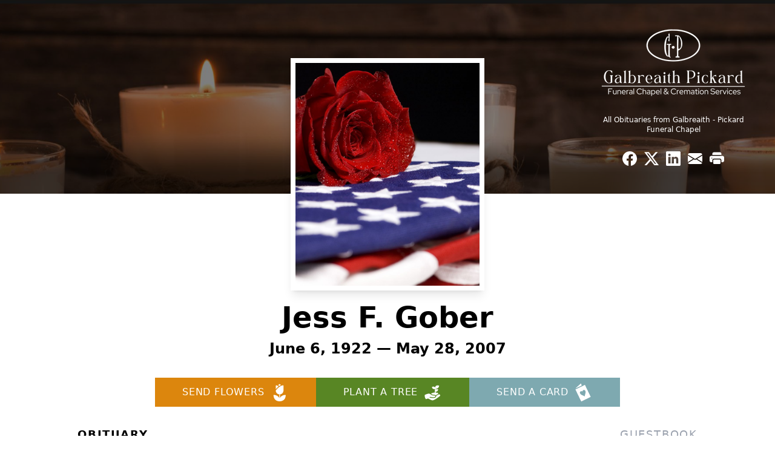

--- FILE ---
content_type: text/html; charset=UTF-8
request_url: https://www.galbreaithpickard.com/obituaries/Jess-F-Gober?obId=952738
body_size: 13666
content:
<!DOCTYPE html>
<html lang="en">

<head>
    <title>Jess F. Gober Obituary May 28, 2007 - Galbreaith - Pickard Funeral Chapel</title>

    <script>window['translations'] = {"campaign":{"donation":"Donation","donations":"Donations","goal-met":"Goal Met!","donate-now":"Donate Now","name":"Your Name","email":"Your Email","anon":"Don\'t display my name publicly.","custom-tip":"Use a custom tip","custom-tip-no":"Do not use a custom tip","fee":"Donations have a <span class=\"font-bold\">0% platform fee<\/span> for families and funeral homes. This platform relies on donors like you to support our service and families in need. <span class=\"font-bold\">Tips do not go to the Funeral Home.<\/span>","donate":"Donate","complete":"Complete Donation","raised-1":"Raised of","raised-2":"goal","doing":"What is this thing doing right now?","error":"An error occurred loading the payment form. Please try again another time.","processed":"Your contribution has been processed and will be visible within a few minutes.","please-donate":"Please considering donating to help defray the costs of the services.","register-now":"Register Now","title":"Success!","obit-listing-title":"Crowdfunding Campaigns"},"classic":{"form-to-complete":"Complete the form below to get directions for the :service for :name.","receive-text":"You should be receiving a text shortly. Verify the phone number is correct.","receive-text-no-verify":"You should be receiving a text shortly.","now-registered":"You are now registered for this event.","no-services":"No services have been scheduled at this time.","post-thanks":"Thank you for your submission!","post-moderator":"Your entry is being reviewed by a moderator before it\'s added to the guestbook.","check-email":"Check Your Email","confirm-sub":"to confirm your subscription to receive updates about this obituary","photos":"Add Photos","event-reserved":"Tickets reserved, you will be contacted shortly."},"event":{"number":"Number in Party","no-reg":"No Registrations","processed":"RSVP Processed","close":"Close","complete":"Complete RSVP","full":"Event Full","registered":"You have been registered for this event.","intro":"Complete the form below to RSVP for the :service for :name","full-spaces":"There are not :num spaces available for this event.","full-capacity":"The event has reached capacity.","unavailable":"We\'re Currently Under Maintenance","unavailable-msg":"We\u2019re making improvements to our system and are unable to process requests at the moment, including RSVPs. Please check back later, and we appreciate your patience during this time. We apologize for the inconvenience."},"forms":{"submit":"Submit","first-name":"First Name","middle-name":"Middle Name","last-name":"Last Name","email":"Email","phone":"Phone Number","required":"Required"},"guestbook":{"guestbook":"Guestbook","submit":"Submit Post","light":"Light Candle","photos":"Add Photos","placeholder":"(optional) Leave a message to share your favorite memories and offer words of sympathy","placeholder-first":"(optional) Be the first to share your favorite memories and offer words of sympathy","select-photos":"Select Photos","up-to":"up to 10MB","your-name":"Your name","your-email":"(optional) Your email","subscribe":"Subscribe to this obituary\'s updates","thank":"Thank you for your submission!","review":"Your entry is being reviewed by a moderator before it\'s added to the guestbook.","check-email":"Check Your Email","preview":"Preview","confirm-sub":"to confirm your subscription to receive updates about this obituary","share":"Share this Memorial","unavailable":"Guestbook Posting Temporarily Unavailable","unavailable-msg":"We are currently making improvements to ensure the best experience. Please check back soon to share your heartfelt messages. We appreciate your understanding and patience.","name-long":"Your input seems longer than a typical name. Please share your condolence in the message field below."},"meta":{"opengraph-description":"View :name\'s obituary, find service dates, and sign the guestbook.","opengraph-description-flowers":"View :name\'s obituary, send flowers, find service dates, and sign the guestbook."},"obituaries":{"obituary":"Obituary","videos":"Videos","video":"Video","share":"Share","service":"Service","gallery":"Gallery","photo":"Photo","other":"Other","guestbook":"Guestbook","schedule-header":"Service Schedule","todays-services":"Today\'s Services","upcoming-services":"Upcoming Services","past-services":"Past Services","private-service":"Private Service","future-date-text":"Service will be held at a future date","phone-number":"Phone Number","directions":"Directions","send-directions":"Send Directions","text-directions":"Text Directions","get-directions":"Get Directions","plant-trees":"Plant Trees","plant-a-tree":"Plant A Tree","send-a-card":"Send a Card","send-a-gift":"Send a Gift","send-flowers":"Send Flowers","directions-info":"Enter your phone number above to have directions sent via text. Standard text messaging rates apply.","directions-info-1":"Enter your phone number above to have directions sent via text.","directions-info-2":"*Standard text messaging rates apply.","sympathy-gift-cta":"Send a Sympathy Gift","memorial-tree-cta":"Plant Memorial Trees","profile-photo":"Profile Photo","order-flowers":"Order Flowers","flowers-cta":"now for guaranteed delivery before :name\'s visitation","hand-delivered-florist":"Hand delivered by a local florist","send-sympathy-card":"Send a Sympathy Card","send-sympathy-gift":"Send a Sympathy Gift","donation-memory":"In memory of :name, please consider making a donation to one of the following charities","donation-memory-2":"Make a donation to one of the following charities in remembrance of :name","donation-memory-3":"Make a donation to <strong class=\"text-blue-500\">:charity<\/strong> in memory of :name","open":"Open","cemetery-information":"Cemetery Information","cemetery-deliver-flowers":"Deliver Flowers To The Cemetery","livestream":"Livestream","watch-livestream":"Watch Livestream","today":"Today","watch-now":"Watch Now","photo-gallery":"Photo Gallery","photo-gallery-life-of":"The Life of","photo-gallery-photos":"Photos","all-obituaries":"All Obituaries","all-obituaries-from":"All Obituaries from :name","emblem":"Emblem","cta-tree-sales":"To order <a onclick=\"gTukOutbound(\'memorial trees\', \':url\');\" class=\"text-blue-600 hover:text-blue-400 hover:underline\" href=\":url\" target=\"_blank\">memorial trees<\/a> in memory of :name, please visit our <a onclick=\"gTukOutbound(\'tree store\', \':url\');\" class=\"text-blue-600 hover:text-blue-400 hover:underline\" href=\":url\" target=\"_blank\">tree store<\/a>.","cta-flower-sales":"To send flowers to the family in memory of :name, please visit our <a onclick=\"gTukOutbound(\'flower store\', \':url\');\" class=\"text-blue-600 hover:text-blue-400 hover:underline\" href=\":url\" target=\"_blank\">flower store<\/a>.","cta-flower-tree-sales":"To order <a onclick=\"gTukOutbound(\'memorial trees\', \':tree_url\');\" class=\"text-blue-600 hover:text-blue-400 hover:underline\" href=\":tree_url\" target=\"_blank\">memorial trees<\/a> or send flowers to the family in memory of :name, please visit our <a onclick=\"gTukOutbound(\'flower store\', \':flower_url\');\" class=\"text-blue-600 hover:text-blue-400 hover:underline\" href=\":flower_url\" target=\"_blank\">flower store<\/a>.","add-to-calendar":"Add to Calendar","click-to-watch":"Click to watch","no-audio":"Your browser does not support the audio tag.","view-details":"View Details","return":"Return to Current Obituaries","captcha":"This site is protected by reCAPTCHA and the <br \/> Google <a href=\"https:\/\/policies.google.com\/privacy\" target=\"_blank\">Privacy Policy<\/a> and <a href=\"https:\/\/policies.google.com\/terms\" target=\"_blank\">Terms of Service<\/a> apply.","visits":"Visits","street-map":"Service map data &copy; <a href=\"https:\/\/www.openstreetmap.org\/copyright\">OpenStreetMap<\/a> contributors","donate-pledge":"Donate via Pledge","submitting":"Submitting","listen-to-obituary":"Listen to Obituary"},"pagination":{"previous":"&laquo; Pr\u00e9c\u00e9dent","next":"Suivant &raquo;"},"share":{"email-text":"Click the link below to view the obituary for :name","for":"Obituary for","copy-clip":"Copy to Clipboard","copy-link":"Copy Link","copied":"Copied","select":"Please select what you would like included for printing:","header":"Header","portrait-photo":"Portrait Photo","print":"Print","copy-mail":"Copy the text below and then paste that into your favorite email application","or":"OR","open-email":"Open In Email Client","email":"Email","select-print":"Please select what you would like included for printing","services":"Services"},"timezones":{"Hawaii (no DST)":"Hawaii (no DST)","Hawaii":"Hawaii","Alaska":"Alaska","Pacific":"Pacific","Mountain":"Mountain","Mountain (no DST)":"Mountain (no DST)","Central":"Central","Central (no DST)":"Central (no DST)","Eastern":"Eastern","Eastern (no DST)":"Eastern (no DST)","Atlantic":"Atlantic","Atlantic (no DST)":"Atlantic (no DST)","Newfoundland":"Newfoundland"},"validation":{"phone":"Please enter a valid phone number"}};</script>
    <script>
        window.locale = 'en-US';
        window.sentryRelease = '323aa290850ecc6128856dd5bc0528c6e41f73d5';
    </script>
                <!-- Google Tag Manager -->
        <script>(function(w,d,s,l,i){w[l]=w[l]||[];w[l].push({'gtm.start':
                    new Date().getTime(),event:'gtm.js'});var f=d.getElementsByTagName(s)[0],
                j=d.createElement(s),dl=l!='dataLayer'?'&l='+l:'';j.async=true;j.src=
                'https://www.googletagmanager.com/gtm.js?id='+i+dl;f.parentNode.insertBefore(j,f);
            })(window,document,'script','dataLayer','GTM-PKTRPTC');</script>
        <!-- End Google Tag Manager -->
    
    
    

    <meta charset="utf-8">
    <meta name="viewport" content="width=device-width, initial-scale=1">
    <meta name="csrf-token" content="gZ3L3JTVIyEIk1C1iQBVHxjCXQvCQnBNVutGYrnP">
    <meta name="description" content="Jess F. Gober, 84, of Weatherford, went home to be with our Lord on Memorial Day, which was fitting as he served in the Air Force in WW II, Korea and Vietnam. Born June 6, 1922,...">

    <meta property="og:image" content="https://cdn.tukioswebsites.com/social/facebook/fb_3/73ca913b-ea20-457f-a166-896344f27ee2/d2f12c48aba98d24993e1897fe9b26f5_e312ea82d81a21087780bc3aeb30e8f5" />
    
    <meta property="og:image:width" content="1200" />
    <meta property="og:image:height" content="630" />

    <meta property="og:title" content="Jess F. Gober Obituary May 28, 2007 - Galbreaith - Pickard Funeral Chapel" />
    <meta property="og:type" content="article" />
    <meta property="og:url" content="https://www.galbreaithpickard.com/obituaries/jess-f-gober" />
    <meta property="og:site_name" content="Galbreaith - Pickard Funeral Chapel" />
    <meta property="og:description" content="View Jess F. Gober&#039;s obituary, send flowers, find service dates, and sign the guestbook." />

    <meta name="twitter:card" content="summary">
    <meta property="twitter:domain" content="https://www.galbreaithpickard.com">
    <meta property="twitter:url" content="https://www.galbreaithpickard.com/obituaries/jess-f-gober">
    <meta name="twitter:title" content="Jess F. Gober Obituary May 28, 2007 - Galbreaith - Pickard Funeral Chapel">
    <meta name="twitter:description" content="View Jess F. Gober&#039;s obituary, send flowers, find service dates, and sign the guestbook.">
    <meta name="twitter:image" content="https://cdn.tukioswebsites.com/cc886310-bc91-469e-a02d-0ade9eabd1e7/lg">

    <!-- Scripts -->

    <link rel="modulepreload" href="https://websites.tukios.com/build/assets/leaflet-DZZSH2QG.js" /><link rel="modulepreload" href="https://websites.tukios.com/build/assets/_commonjsHelpers-CD1fe4N9.js" /><link rel="modulepreload" href="https://websites.tukios.com/build/assets/_sentry-release-injection-file-7t2Cn7at.js" /><script type="module" src="https://websites.tukios.com/build/assets/leaflet-DZZSH2QG.js"></script>
    <script src="https://hello.pledge.to/assets/widget.js" id="plg-widget" async="async"></script>

    <link rel="canonical" href="https://www.galbreaithpickard.com/obituaries/jess-f-gober" />

    <!-- Fonts -->
    <link rel="preconnect" href="https://fonts.googleapis.com">
    <link rel="preconnect" href="https://fonts.gstatic.com" crossorigin>
            <link href="https://fonts.googleapis.com/css2?family=Lobster&family=Roboto+Slab:wght@100;200;300&display=swap" rel="stylesheet">
    
    <!-- Styles -->
    <link rel="preload" as="style" href="https://websites.tukios.com/build/assets/app-BTX4L0Vy.css" /><link rel="stylesheet" href="https://websites.tukios.com/build/assets/app-BTX4L0Vy.css" />    <link rel="preload" as="style" href="https://websites.tukios.com/build/assets/gallery-D9srmEiI.css" /><link rel="stylesheet" href="https://websites.tukios.com/build/assets/gallery-D9srmEiI.css" />    <link rel="stylesheet" href="https://websites.tukios.com/vendor/leaflet/leaflet.css">
    
        <link rel="icon" type="image/x-icon" href="https://cdn.tukioswebsites.com/593bf1d9-1814-4ad4-b1df-f782828266f5/original">
    
    <script>
        var gck = '6LfLa4MpAAAAAGlWEFFtzuDv4YrTT3vjGj7PFaCU'
        var websiteUrl = 'https://www.galbreaithpickard.com'
        var returnToObituariesUrl = 'https://www.galbreaithpickard.com/obituaries'

        function returnToObituaries(e) {
            if(document.referrer.includes(websiteUrl)) {
                history.back()
            }
            else {
                window.location.href = returnToObituariesUrl
            }
        }
    </script>

    <script type='application/ld+json'>
{
    "@context": "http:\/\/schema.org",
    "@type": "NewsArticle",
    "articleBody": "Jess F. Gober, 84, of Weatherford, went home to be with our Lord on Memorial Day, which was fitting as he served in the Air Force in WW II, Korea and Vietnam. Born June 6, 1922, he was a resident of Weatherford for many years. He was retired from the U.S. Air Force, a member of the VFW and Victory Baptist Church. He loved his family, the Church, his church family and was a friend to all.   He is survived by his devoted wife of 25 years, Wanda Fay of Weatherford; sons, David Gober and wife, Marie of Anchorage, Alaska and Donald Gober of Washington; daughters, Tanya Hicks and husband, Dennis of San Dia Mountains, New Mexico, Donna Gober of Dallas, and Lisa Clutts of Weatherford; seven grandchildren, Wade, Sara, Jessi, Jacob, Katrinia, Ashley, and Ryne; three great grandchildren; sisters, Eva Nordstrom of Dallas and Grace Pamrowski of Fort Worth; two nephews and four nieces.   Memorial service 10:00 a.m., Thursday, May 31, 2007, Victory Baptist Church.The family request memorials to:Victory Academyc\/o Victory Baptist Church1311 E. Bankhead Dr.Weatherford, Texas 76086",
    "articleSection": "Obituaries",
    "author": [
        {
            "@type": "Person",
            "name": "Galbreaith - Pickard Funeral Chapel"
        }
    ],
    "creator": "https:\/\/www.galbreaithpickard.com",
    "dateCreated": "2024-02-28T17:01:40.000000Z",
    "dateModified": "2024-02-28T17:01:40.000000Z",
    "datePublished": "2024-02-27T18:15:17.000000Z",
    "description": "Jess F. Gober, 84, of Weatherford, went home to be with our Lord on Memorial Day, which was fitting as he served in the Air Force in WW II, Korea and Vietnam. Born June 6, 1922,...",
    "genre": "Obituary(Obit), Biography",
    "headline": "Jess F. Gober Obituary 2007 - Galbreaith - Pickard Funeral Chapel",
    "mainEntityOfPage": {
        "@type": "WebPage",
        "@id": "https:\/\/www.galbreaithpickard.com\/obituaries\/jess-f-gober"
    },
    "publisher": {
        "@type": "Organization",
        "name": "Galbreaith - Pickard Funeral Chapel",
        "logo": {
            "@type": "ImageObject",
            "height": 309,
            "url": "https:\/\/cdn.tukioswebsites.com\/cc886310-bc91-469e-a02d-0ade9eabd1e7\/lg",
            "width": 265
        }
    },
    "url": "https:\/\/www.galbreaithpickard.com\/obituaries\/jess-f-gober"
}</script>

    <link rel="modulepreload" href="https://websites.tukios.com/build/assets/alpine-Vv49hv2C.js" /><link rel="modulepreload" href="https://websites.tukios.com/build/assets/_sentry-release-injection-file-7t2Cn7at.js" /><script type="module" src="https://websites.tukios.com/build/assets/alpine-Vv49hv2C.js"></script></head>

<body class="">
        <div class="relative">
        <!-- Google Tag Manager (noscript) -->
    <noscript><iframe src="https://www.googletagmanager.com/ns.html?id=GTM-PKTRPTC"
                      height="0" width="0" style="display:none;visibility:hidden"></iframe></noscript>
    <!-- End Google Tag Manager (noscript) -->

        <script>
        if (typeof gtmLegacy === 'undefined') {
            function gtmLegacy(event, data) {
                var gtmData = Object.assign(data, {'send_to': 'GTM-PKTRPTC', 'event': event});
                window.dataLayer.push(gtmData);
            }
        }

        if (typeof gTukOutbound === 'undefined') {
            function gTukOutbound(text, url) {
                gtmLegacy('click_url', {
                    'link' : {
                        'text': text,
                    },
                    'outbound': {
                        'url': url,
                    },
                });
            }
        }
        if (typeof gTukCta === 'undefined') {
            function gTukCta(name, type = 'button') {
                gtmLegacy('click_cta', {
                    'cta' : {
                        'name': name,
                        'type': type,
                    },
                });
            }
        }
        if (typeof gTukSocial === 'undefined') {
            function gTukSocial(network) {
                gtmLegacy('social_share', {
                    'social' : {
                        'network': network,
                    },
                });
            }
        }
        gtmLegacy('pageMetaData', {'page':{"next_of_kin":"","vendors":{"0":"Condolences","2":"Aftercare"},"ecom_types":["Flowers","Trees","Cards"],"ecom_enabled":true,"syndication":false,"external_location_code":"395228","tukios_fhid":"2210","days_to_first_service":0,"days_to_last_service":0,"days_active":690,"days_since_zero":-6810,"service_count":0}});
    </script>

        

        <script>

        window.onload = () => {
            const hamburger = document.getElementById('hamburger-menu')
            const desktopStickyMenu = document.getElementById('desktop-sticky-menu')
            const sections = document.getElementsByClassName("section")

            document.querySelectorAll('[data-menu-item]').forEach(item => {
                item.addEventListener('click', evt => {
                    evt.preventDefault()
                    let target = item.getAttribute('data-menu-item')
                    let section = Array.from(sections).filter(section => section.getAttribute('data-menu-target') == target)
                    //window.scrollTo(0, section[0].getBoundingClientRect().top + window.scrollY - 90)
                    window.scrollTo({
                        top: section[0].getBoundingClientRect().top + window.scrollY - 90,
                        left: 0,
                        behavior: 'smooth'
                    })
                })
            })

            window.onscroll = () => {
                // Handle mobile sticky
                if (window.scrollY <= 10) {
                    hamburger.classList.remove('text-black', 'bg-white', 'shadow-lg')
                    hamburger.classList.add('text-white', 'bg-white/10')
                } else {
                    hamburger.classList.remove('text-white', 'bg-white/10')
                    hamburger.classList.add('text-black', 'bg-white', 'shadow-lg')
                }
            }

            const intersectionObserver = new IntersectionObserver((entries) => {
                if (entries[0].intersectionRatio == 0) {
                    desktopStickyMenu.classList.add('shadow-lg')
                } else {
                    desktopStickyMenu.classList.remove('shadow-lg')
                }
            }, { threshold: [0, 1] })

            const sectionObserver = new IntersectionObserver((entries) => {
                entries.forEach(entry => {
                    let target = entry.target.getAttribute('data-menu-target')
                    if (entry.intersectionRatio >= .25) {
                        document.querySelectorAll('[data-menu-item]').forEach(item => {
                            item.classList.remove('font-bold', 'text-black')
                        })
                        document.querySelectorAll('[data-menu-item="' + target + '"]').forEach(item => {
                            item.classList.add('font-bold', 'text-black')
                        })
                    }
                })
            }, { threshold: [0, .25] })

            intersectionObserver.observe(document.querySelector("#observer"))

            for (let i = 0; i < sections.length; i++) {
                sectionObserver.observe(sections[i])
            }

        }
    </script>

    <div x-data="{ open: false }" class="sticky absolute top-0 left-0 w-full z-50" id="mobile-sticky-menu">
        <div class="absolute right-2 top-2 md:hidden w-12 h-12 flex justify-center items-center rounded-full text-white bg-white/10" @click="open = true" id="hamburger-menu">
            <svg class="w-8 h-8" xmlns="http://www.w3.org/2000/svg" viewBox="0 0 20 20" fill="currentColor" aria-hidden="true" data-slot="icon">
  <path fill-rule="evenodd" d="M2 4.75A.75.75 0 0 1 2.75 4h14.5a.75.75 0 0 1 0 1.5H2.75A.75.75 0 0 1 2 4.75ZM2 10a.75.75 0 0 1 .75-.75h14.5a.75.75 0 0 1 0 1.5H2.75A.75.75 0 0 1 2 10Zm0 5.25a.75.75 0 0 1 .75-.75h14.5a.75.75 0 0 1 0 1.5H2.75a.75.75 0 0 1-.75-.75Z" clip-rule="evenodd"/>
</svg>        </div>
        <div x-show="open" x-cloak class="fixed inset-0 flex z-50 md:hidden"
        >
            <div x-show="open"
                class="fixed inset-0 bg-gray-600/75 opacity-100"
                x-transition:leave="transition ease-in-out duration-300"
            ></div>
            <div
                x-show="open"
                class="relative left-0 bg-white flex-1 flex flex-col transition duration-300 transform w-full max-w-xs h-screen overflow-hidden p-6 translate-x-0"
                x-transition:enter="transition ease-in-out duration-300 transform"
                x-transition:enter-start="-translate-x-full"
                x-transition:enter-end="translate-x-0"
                x-transition:leave="transition ease-in-out duration-300 transform"
                x-transition:leave-start="translate-x-0"
                x-transition:leave-end="-translate-x-full"
            >
                <a @click="open = false" class="text-black absolute top-2 right-2"><svg class="w-8 h-8" xmlns="http://www.w3.org/2000/svg" fill="none" viewBox="0 0 24 24" stroke-width="1.5" stroke="currentColor" aria-hidden="true" data-slot="icon">
  <path stroke-linecap="round" stroke-linejoin="round" d="M6 18 18 6M6 6l12 12"/>
</svg></a>
                <ul class="flex flex-col gap-2 uppercase text-gray-500 tracking-widest font-weight bold">
                                            <li><a href="#" class="block text-black font-bold" @click="open = false" data-menu-item="obituaries">Obituary</a></li>
                                            <li><a href="#" class="block" @click="open = false" data-menu-item="guestbook">Guestbook</a></li>
                                        <li class="border-t border-gray-200 my-2"></li>
                    <li><a href="https://www.galbreaithpickard.com/obituaries" class="block">All Obituaries</a></li>
                </ul>
            </div>
        </div>
    </div>

    <!-- Cover Image -->
    <div class="w-full h-80 relative flex justify-center section" data-menu-target="obituaries">
        <div class="text-white relative md:absolute md:right-0 md:top-0 z-20 h-80 flex flex-col justify-between p-10">
            <div class="w-56 md:w-64">
                <div class="text-3xl w-full text-center text-white mb-4">
                    <a href="https://www.galbreaithpickard.com" class="flex justify-center">
                                                <img src="https://cdn.tukioswebsites.com/7c3d638d-1480-4492-86de-44bf6be96cdf/sm" class="max-h-28 md:max-h-44 max-w-full" alt="Galbreaith - Pickard Funeral Chapel Logo" />
                                            </a>
                </div>
                <a href="https://www.galbreaithpickard.com/obituaries" class="hidden md:block text-center text-xs hover:underline">All Obituaries from Galbreaith - Pickard Funeral Chapel</a>
            </div>
            <script>
    var theGtukCta = window.gTukCta;
    function shareModals() {
        return {
            open: false,
            print: false,
            email: false,
            print_data: {
                guestbook: true,
                services: true,
                header: true,
                portrait: true,
            },
            button_text: "Copy to Clipboard",
            email_text: "Click the link below to view the obituary for Jess F. Gober\n\nhttps:\/\/www.galbreaithpickard.com\/obituaries\/jess-f-gober",
            gTukCta() {
                theGtukCta();
            },
            copyToClipboard() {
                if (navigator.clipboard) {
                    navigator.clipboard.writeText(
                        this.email_text
                    ).then(() => {
                        this.button_text = 'Copied!'
                    });
                } else {

                }
            },
            mailto() {
                const subjectText = "Obituary for" + " " + "Jess F. Gober";
                const subject = encodeURIComponent(subjectText);
                const emailBody = encodeURIComponent(this.email_text);
                return 'mailto:?body=' + emailBody + '&subject=' + subject;
            },
            mobileShare() {
                if (navigator.share) {
                    navigator.share({
                        title: "Jess F. Gober",
                        url: "https:\/\/www.galbreaithpickard.com\/obituaries\/jess-f-gober"
                    }).then(() => {
                        console.log('Thanks for sharing!');
                    })
                    .catch(console.error);
                } else {
                    // fallback
                }
            },
            openEmail() {
                this.open = true;
                this.print = false;
                this.email = true;
            },
            openPrint() {
                this.open = true;
                this.print = true;
                this.email = false;
            },
            close() {
                this.open = false;
                this.print = false;
                this.email = false;
            },
            closePrint () {
                document.body.removeChild(this.__container__);
            },
            setPrint () {
                this.contentWindow.__container__ = this;
                this.contentWindow.onbeforeunload = this.closePrint;
                this.contentWindow.onafterprint = this.closePrint;
                this.contentWindow.focus(); // Required for IE
                this.contentWindow.print();
            },
            printPage () {
                const oHideFrame = document.createElement("iframe");
                const urlPieces = [location.protocol, '//', location.host, location.pathname];
                let url = urlPieces.join('');

                let query = Object.fromEntries(
                    Object.entries(this.print_data).map(
                        ([k, v]) => [k, v ? 1 : 0]
                    )
                )
                query.print = 1
                query.readonly = 1

                url += '?' + new URLSearchParams(query).toString();

                oHideFrame.onload = this.setPrint;
                oHideFrame.style.position = "fixed";
                oHideFrame.style.right = "0";
                oHideFrame.style.bottom = "0";
                oHideFrame.style.width = "0";
                oHideFrame.style.height = "0";
                oHideFrame.style.border = "0";
                oHideFrame.src = url;
                document.body.appendChild(oHideFrame);
                this.gTukCta('share_print', 'button');
            }
        }
    }
</script>
<div x-data="shareModals" class="hidden md:flex gap-1 justify-center" @keydown.escape="close">
            <a onclick="gTukSocial('facebook');" href="https://www.facebook.com/sharer.php?u=https%3A%2F%2Fwww.galbreaithpickard.com%2Fobituaries%2Fjess-f-gober" target="_blank" class="w-9 h-9 flex justify-center items-center" aria-label="Share on Facebook">
            <svg class="w-6 h-6" xmlns="http://www.w3.org/2000/svg" width="16" height="16" fill="currentColor" class="bi bi-facebook" viewBox="0 0 16 16">
  <path d="M16 8.049c0-4.446-3.582-8.05-8-8.05C3.58 0-.002 3.603-.002 8.05c0 4.017 2.926 7.347 6.75 7.951v-5.625h-2.03V8.05H6.75V6.275c0-2.017 1.195-3.131 3.022-3.131.876 0 1.791.157 1.791.157v1.98h-1.009c-.993 0-1.303.621-1.303 1.258v1.51h2.218l-.354 2.326H9.25V16c3.824-.604 6.75-3.934 6.75-7.951"/>
</svg>        </a>
                <a onclick="gTukSocial('x');"  href="https://twitter.com/intent/tweet?url=https%3A%2F%2Fwww.galbreaithpickard.com%2Fobituaries%2Fjess-f-gober" target="_blank" class="w-9 h-9 flex justify-center items-center" aria-label="Share on X">
            <svg class="w-6 h-6" xmlns="http://www.w3.org/2000/svg" width="16" height="16" fill="currentColor" class="bi bi-twitter-x" viewBox="0 0 16 16">
  <path d="M12.6.75h2.454l-5.36 6.142L16 15.25h-4.937l-3.867-5.07-4.425 5.07H.316l5.733-6.57L0 .75h5.063l3.495 4.633L12.601.75Zm-.86 13.028h1.36L4.323 2.145H2.865z"/>
</svg>        </a>
                <a onclick="gTukSocial('linkedin');"  href="https://www.linkedin.com/sharing/share-offsite/?url=https%3A%2F%2Fwww.galbreaithpickard.com%2Fobituaries%2Fjess-f-gober" target="_blank" class="w-9 h-9 flex justify-center items-center" aria-label="Share on LinkedIn">
            <svg class="w-6 h-6" xmlns="http://www.w3.org/2000/svg" width="16" height="16" fill="currentColor" class="bi bi-linkedin" viewBox="0 0 16 16">
  <path d="M0 1.146C0 .513.526 0 1.175 0h13.65C15.474 0 16 .513 16 1.146v13.708c0 .633-.526 1.146-1.175 1.146H1.175C.526 16 0 15.487 0 14.854zm4.943 12.248V6.169H2.542v7.225zm-1.2-8.212c.837 0 1.358-.554 1.358-1.248-.015-.709-.52-1.248-1.342-1.248S2.4 3.226 2.4 3.934c0 .694.521 1.248 1.327 1.248zm4.908 8.212V9.359c0-.216.016-.432.08-.586.173-.431.568-.878 1.232-.878.869 0 1.216.662 1.216 1.634v3.865h2.401V9.25c0-2.22-1.184-3.252-2.764-3.252-1.274 0-1.845.7-2.165 1.193v.025h-.016l.016-.025V6.169h-2.4c.03.678 0 7.225 0 7.225z"/>
</svg>        </a>
                <a onclick="gTukSocial('email');" href="#" class="w-9 h-9 flex justify-center items-center" @click.prevent="openEmail" aria-label="Share via Email">
            <svg class="w-6 h-6" xmlns="http://www.w3.org/2000/svg" width="16" height="16" fill="currentColor" class="bi bi-envelope-fill" viewBox="0 0 16 16">
  <path d="M.05 3.555A2 2 0 0 1 2 2h12a2 2 0 0 1 1.95 1.555L8 8.414zM0 4.697v7.104l5.803-3.558zM6.761 8.83l-6.57 4.027A2 2 0 0 0 2 14h12a2 2 0 0 0 1.808-1.144l-6.57-4.027L8 9.586zm3.436-.586L16 11.801V4.697z"/>
</svg>        </a>
                <a href="#" class="w-9 h-9 flex justify-center items-center" @click.prevent="openPrint" aria-label="Print Obituary">
            <svg class="w-6 h-6" xmlns="http://www.w3.org/2000/svg" width="16" height="16" fill="currentColor" class="bi bi-printer-fill" viewBox="0 0 16 16">
  <path d="M5 1a2 2 0 0 0-2 2v1h10V3a2 2 0 0 0-2-2zm6 8H5a1 1 0 0 0-1 1v3a1 1 0 0 0 1 1h6a1 1 0 0 0 1-1v-3a1 1 0 0 0-1-1"/>
  <path d="M0 7a2 2 0 0 1 2-2h12a2 2 0 0 1 2 2v3a2 2 0 0 1-2 2h-1v-2a2 2 0 0 0-2-2H5a2 2 0 0 0-2 2v2H2a2 2 0 0 1-2-2zm2.5 1a.5.5 0 1 0 0-1 .5.5 0 0 0 0 1"/>
</svg>        </a>
    
    <!-- MODAL -->
    <div x-show="open" style="display: none" class="fixed z-50 inset-0 overflow-y-auto" aria-labelledby="modal-title" role="dialog" aria-modal="true">
        <div class="flex items-end justify-center min-h-screen pt-4 px-4 pb-20 text-center sm:block sm:p-0">
            <!--
            Background overlay, show/hide based on modal state.
            -->
            <div class="fixed inset-0 bg-gray-500/75 transition-opacity" aria-hidden="true"></div>

            <!-- This element is to trick the browser into centering the modal contents. -->
            <span class="hidden sm:inline-block sm:align-middle sm:h-screen" aria-hidden="true">&#8203;</span>

            <!--
            Modal panel, show/hide based on modal state.
            -->
            <div class="relative inline-block align-bottom bg-white rounded-lg text-left z-50 overflow-hidden shadow-xl transform transition-all sm:my-8 sm:align-middle sm:max-w-xl sm:w-full" @click.away="close">
                                <div>
                    <form x-show="print" method="get" action="" target="_blank" class="text-gray-700" >
                        <input type="hidden" name="readonly" value="1">
                        <input type="hidden" name="print" value="1">
                        <!-- Header -->
                        <div class="p-6 border-b border-gray-150 flex justify-between">
                            <div class="text-lg font-bold">Print</div>
                            <a class="cursor-pointer" @click.prevent="close"><svg class="w-6 h-6" xmlns="http://www.w3.org/2000/svg" width="16" height="16" fill="currentColor" class="bi bi-x" viewBox="0 0 16 16">
  <path d="M4.646 4.646a.5.5 0 0 1 .708 0L8 7.293l2.646-2.647a.5.5 0 0 1 .708.708L8.707 8l2.647 2.646a.5.5 0 0 1-.708.708L8 8.707l-2.646 2.647a.5.5 0 0 1-.708-.708L7.293 8 4.646 5.354a.5.5 0 0 1 0-.708"/>
</svg></a>
                        </div>
                        <!-- Main body of modal -->
                        <div class="p-6">
                            <p class="mb-4">Please select what you would like included for printing:</p>
                            <ul>
                                <li><input type="checkbox" name="header" value="1" x-model="print_data.header"> Header</li>
                                <li><input type="checkbox" name="portrait" value="1" x-model="print_data.portrait"> Portrait Photo</li>
                                <li><input type="checkbox" name="services" value="1" x-model="print_data.services"> Services</li>
                                <li><input type="checkbox" name="guestbook" value="1" x-model="print_data.guestbook"> Guestbook</li>
                            </ul>
                        </div>
                        <!-- Footer with buttons -->
                        <div class="p-6 border-t border-gray-150">
                            <button type="button" @click.prevent="printPage()" class="shadow-sm border border-transparent text-white bg-blue-600 hover:bg-blue-700 focus:ring-blue-500 px-4 py-2 text-sm rounded-md inline-flex items-center justify-center font-medium focus:outline-none focus:ring-2 focus:ring-offset-2">Print</button>
                        </div>
                    </form>
                </div>
                                                <div x-show="email" class="text-gray-700">
                    <!-- Header -->
                    <div class="p-6 border-b border-gray-150 flex justify-between">
                        <div class="text-lg font-bold">Email</div>
                        <a class="cursor-pointer" @click.prevent="close"><svg class="w-6 h-6" xmlns="http://www.w3.org/2000/svg" width="16" height="16" fill="currentColor" class="bi bi-x" viewBox="0 0 16 16">
  <path d="M4.646 4.646a.5.5 0 0 1 .708 0L8 7.293l2.646-2.647a.5.5 0 0 1 .708.708L8.707 8l2.647 2.646a.5.5 0 0 1-.708.708L8 8.707l-2.646 2.647a.5.5 0 0 1-.708-.708L7.293 8 4.646 5.354a.5.5 0 0 1 0-.708"/>
</svg></a>
                    </div>
                    <!-- Main body of modal -->
                    <div class="p-6">
                        <div class="flex justify-between mb-2">
                            <p class="text-sm">Copy the text below and then paste that into your favorite email application</p>
                            <button class="shadow-sm border border-gray-300 text-gray-700 bg-gray-100 hover:bg-gray-200 focus:ring-gray-500 px-4 py-1.5 text-xs rounded-md inline-flex items-center justify-center font-medium focus:outline-none focus:ring-2 focus:ring-offset-2" @click.prevent="copyToClipboard" x-text="button_text"></button>
                        </div>
                        <textarea disabled class="w-full border border-gray-200 rounded h-28 select-all text-sm" x-model="email_text"></textarea>
                        <p class="text-center text-xl font-bold my-4">OR</p>
                        <div class="text-center">
                            <a x-bind:href="mailto" target="_blank" class="inline-flex items-center px-4 py-2 bg-gray-800 border border-transparent rounded-md font-semibold text-xs text-white uppercase tracking-widest bg-blue-600 text-white hover:bg-blue-700">Open In Email Client</a>
                        </div>
                    </div>
                </div>
                            </div>
        </div>
    </div>
</div>
        </div>
        <div class="absolute top-0 left-0 z-0 w-full h-80">
            <div class="object-cover h-80 w-full relative overflow-hidden">
            <img 
                class="w-full h-full object-cover min-h-full"
                src="https://cdn.tukioswebsites.com/942d7376-e29c-4035-ac8b-7519836aa594/xl" 
                alt="Cover for Jess F. Gober's Obituary"
            />
                                                <div class="absolute inset-0 z-10 bg-black/50"></div>
                                    </div>
            </div>
    </div>

    <!-- Profile Picture and Details -->
    <div class="-mt-44 md:-mt-56 max-w-screen-lg p-4 pb-10 md:p-0 m-auto relative z-10 text-black">
        <div>
                            <div class="w-80 m-auto mb-5">
                    <div class="w-80 h-96 grow-0 shrink-0 lg:mr-12 border border-white border-8 shadow-lg overflow-hidden">
                        <img src="https://cdn.tukioswebsites.com/cc886310-bc91-469e-a02d-0ade9eabd1e7/lg" class="h-full object-cover w-80" alt="Jess F. Gober Profile Photo">
                    </div>
                </div>
            
            <div class="text-center mb-8">
                <h1 class="text-3xl md:text-5xl font-bold mb-3">Jess F. Gober</h1>
                <h2 class="text-lg md:text-2xl font-bold mb-3">June 6, 1922 — May 28, 2007</h2>
                                                <div x-data="shareModals" class="sm:hidden">
                    <div class="flex justify-center">
                        <a class="flex bg-blue-500 px-6 py-2 text-white font-bold items-center" @click.prevent="mobileShare">
                            <svg class="w-4 h-4 mr-2" xmlns="http://www.w3.org/2000/svg" width="16" height="16" fill="currentColor" class="bi bi-share" viewBox="0 0 16 16">
  <path d="M13.5 1a1.5 1.5 0 1 0 0 3 1.5 1.5 0 0 0 0-3M11 2.5a2.5 2.5 0 1 1 .603 1.628l-6.718 3.12a2.5 2.5 0 0 1 0 1.504l6.718 3.12a2.5 2.5 0 1 1-.488.876l-6.718-3.12a2.5 2.5 0 1 1 0-3.256l6.718-3.12A2.5 2.5 0 0 1 11 2.5m-8.5 4a1.5 1.5 0 1 0 0 3 1.5 1.5 0 0 0 0-3m11 5.5a1.5 1.5 0 1 0 0 3 1.5 1.5 0 0 0 0-3"/>
</svg> Share
                        </a>
                    </div>
                </div>
            </div>

            <!-- Share links @ Mobile -->

            <!-- Calls to action @ Desktop -->
            <div class="flex flex-col md:flex-row md:w-3/4 gap-4 text-white justify-center tracking-wider m-auto">
                
                <!-- Flower Sales -->
                                    <a
                        onclick="gTukOutbound('Send Flowers', 'https://websites.tukios.com/orders/v2/flowers/73ca913b-ea20-457f-a166-896344f27ee2');"
                        class="py-2 px-6 md:flex flex-grow items-center justify-center uppercase font-medium text-base flex relative has-tooltip bg-cta-orange"
                                                    href="https://websites.tukios.com/orders/v2/flowers/73ca913b-ea20-457f-a166-896344f27ee2"
                                                target="_blank"
                    >
                        <div>Send Flowers</div>
                        <img src="https://websites.tukios.com/images/flower-cta-simple.svg" class="w-8 h-8 ml-2" alt="Send Flowers" />
                                            </a>
                
                <!-- Tree Sales -->
                                    <a
                        onclick="gTukOutbound('Plant A Tree', 'https://websites.tukios.com/o/v2/trees/73ca913b-ea20-457f-a166-896344f27ee2');"
                        class="py-2 px-6 md:flex flex-grow items-center justify-center uppercase font-medium text-base flex relative has-tooltip bg-cta-green"
                                                    href="https://websites.tukios.com/o/v2/trees/73ca913b-ea20-457f-a166-896344f27ee2"
                                                target="_blank"
                    >
                        <div>Plant A Tree</div>
                        <img src="https://websites.tukios.com/images/tree-cta-simple.svg" class="w-8 h-8 ml-2" alt="Plant Memorial Trees" />
                                            </a>
                
                <!-- Sympathy Cards -->
                                <a
                    onclick="gTukOutbound('Send A Card', 'https://websites.tukios.com/o/v2/cards/73ca913b-ea20-457f-a166-896344f27ee2');"
                    class="py-2 px-6 md:flex flex-grow items-center justify-center uppercase font-medium text-base flex bg-cta-blue" href="https://websites.tukios.com/o/v2/cards/73ca913b-ea20-457f-a166-896344f27ee2" target="_blank"
                >
                    <div>Send a Card</div>
                    <img src="https://websites.tukios.com/images/card-cta-simple.svg" class="w-8 h-8 ml-2" alt="Send a Card" />
                </a>
                

                <!-- Gift Sales -->
                            </div>
        </div>
    </div>

    <!-- Menu @ Desktop -->
    <div id="observer"></div>
    <div
        class="hidden md:block sticky absolute top-0 left-0 text-lg uppercase font-medium tracking-widest text-gray-400 w-full py-4 my-4 z-[15] bg-white"
        id="desktop-sticky-menu"
    >
        <div class="flex justify-between max-w-screen-lg m-auto">
                            <a href="#" class="text-black font-bold" data-menu-item="obituaries">Obituary</a>
                            <a href="#" class="" data-menu-item="guestbook">Guestbook</a>
                    </div>
    </div>

    <div class="max-w-screen-lg m-auto">

        <!-- Obituary Text, Emblems, Background Image, Charities -->
        <div class="md:shadow-[0_5px_15px_0px_rgba(0,0,0,0.1)] p-6 md:p-10 mb-10 relative">

            <!-- Emblems -->
                        <div class="relative z-20 mb-6 flex justify-evenly flex-wrap w-full">
                                <div class="text-center">
                    <div class="w-28 h-28 overflow-hidden rounded-full">
                        <img src="https://cdn.tukioswebsites.com/496a0707-bf3c-4f27-88ca-d7e3718cc5a4/sm" class="object-cover w-full h-full" alt="Emblem" />
                        <img src="https://cdn.tukioswebsites.com/496a0707-bf3c-4f27-88ca-d7e3718cc5a4/sm" class="object-cover w-full h-full" alt="Emblem" />
                    </div>
                </div>
                            </div>
            
                        <!-- Obituary Text -->
            <div class="obituary-text-main  leading-8 obituary-text relative z-10 text-lg text-gray-600">
                <p><span style='font-family: "Times New Roman", Times, serif, -webkit-standard; font-size: 24px;'>&nbsp; Jess F. Gober, 84, of Weatherford, went home to be with our Lord on Memorial Day, which was fitting as he served in the Air Force in WW II, Korea and Vietnam. Born June 6, 1922, he was a resident of Weatherford for many years. He was retired from the U.S. Air Force, a member of the VFW and Victory Baptist Church. He loved his family, the Church, his church family and was a friend to all.&nbsp;</span></p><p><span style='font-family: "Times New Roman", Times, serif, -webkit-standard; font-size: 24px;'>&nbsp; He is survived by his devoted wife of 25 years, Wanda Fay of Weatherford; sons, David Gober and wife, Marie of Anchorage, Alaska and Donald Gober of Washington; daughters, Tanya Hicks and husband, Dennis of San Dia Mountains, New Mexico, Donna Gober of Dallas, and Lisa Clutts of Weatherford; seven grandchildren, Wade, Sara, Jessi, Jacob, Katrinia, Ashley, and Ryne; three great grandchildren; sisters, Eva Nordstrom of Dallas and Grace Pamrowski of Fort Worth; two nephews and four nieces.&nbsp;</span></p><p><span style='font-family: "Times New Roman", Times, serif, -webkit-standard; font-size: 24px;'>&nbsp; Memorial service 10:00 a.m., Thursday, May 31, 2007, Victory Baptist Church.<br><br>The family request memorials to:<br>Victory Academy<br>c/o Victory Baptist Church<br>1311 E. Bankhead Dr.<br>Weatherford, Texas 76086</span></p>

                To order <a onclick="gTukOutbound('memorial trees', 'https://websites.tukios.com/o/v2/trees/73ca913b-ea20-457f-a166-896344f27ee2');" class="text-blue-600 hover:text-blue-400 hover:underline" href="https://websites.tukios.com/o/v2/trees/73ca913b-ea20-457f-a166-896344f27ee2" target="_blank">memorial trees</a> or send flowers to the family in memory of Jess F. Gober, please visit our <a onclick="gTukOutbound('flower store', 'https://websites.tukios.com/orders/v2/flowers/73ca913b-ea20-457f-a166-896344f27ee2');" class="text-blue-600 hover:text-blue-400 hover:underline" href="https://websites.tukios.com/orders/v2/flowers/73ca913b-ea20-457f-a166-896344f27ee2" target="_blank">flower store</a>.
    
                <!-- Treasured Memories -->
                
            </div>

            <!-- Charities -->
            
            <!-- Background -->
            
        </div>

        <!-- Thumbies CTA Banner -->
        
        
        
        <div class="mb-10">
                    </div>

        
        
        
        
        
    </div>

    <div class="fixed z-20 bottom-0 w-full bg-white/90 shadow-inner md:hidden p-4 text-white space-x-4">
    
</div>

                    <div class="p-6 py-12 bg-gray-100 shadow-inner">
                                    <div class="w-full max-w-screen-lg m-auto" id="tukios-obituary-book"></div>
                
                                    <div class="bg-cover w-full section" data-menu-target="guestbook">
                        <h3 class="text-center mb-8 uppercase text-3xl tracking-widest" id="guestbook">Guestbook</h3>
                        <div class="w-full max-w-screen-lg m-auto" id="tukios-obituary-guestbook" data-disable-posts="false"></div>
                    </div>
                
                                    <div class="pb-2">
                        <p class="text-sm text-gray-400 text-center mt-2">Visits: 8</p>
                    </div>
                
                <p class="text-xs text-gray-400 text-center mt-4 mb-4">This site is protected by reCAPTCHA and the <br /> Google <a href="https://policies.google.com/privacy" target="_blank">Privacy Policy</a> and <a href="https://policies.google.com/terms" target="_blank">Terms of Service</a> apply.</p>
                <p class="text-xs text-gray-400 text-center">Service map data &copy; <a href="https://www.openstreetmap.org/copyright">OpenStreetMap</a> contributors</p>
            </div>

                    

        <div id="tukios-obituary-app" data-obituary-id="73ca913b-ea20-457f-a166-896344f27ee2" data-organization-id="9837f641-7afb-4948-ad7d-300353e7666e"></div>
    </div>

    <link rel="preload" as="style" href="https://websites.tukios.com/build/assets/skeleton-BNBOsyPR.css" /><link rel="preload" as="style" href="https://websites.tukios.com/build/assets/sentry-config-CiMw-LYB.css" /><link rel="modulepreload" href="https://websites.tukios.com/build/assets/index-DRWzhw7z.js" /><link rel="modulepreload" href="https://websites.tukios.com/build/assets/index-B0sxbiGX.js" /><link rel="modulepreload" href="https://websites.tukios.com/build/assets/skeleton-CmMW6Mgs.js" /><link rel="modulepreload" href="https://websites.tukios.com/build/assets/FlipBookPage-DlfpZ6xa.js" /><link rel="modulepreload" href="https://websites.tukios.com/build/assets/_sentry-release-injection-file-7t2Cn7at.js" /><link rel="modulepreload" href="https://websites.tukios.com/build/assets/sentry-config-BUFe6j6E.js" /><link rel="modulepreload" href="https://websites.tukios.com/build/assets/Notice-CMSfQt5T.js" /><link rel="modulepreload" href="https://websites.tukios.com/build/assets/Input-NMDcdcwY.js" /><link rel="modulepreload" href="https://websites.tukios.com/build/assets/index-BYtrQA3x.js" /><link rel="modulepreload" href="https://websites.tukios.com/build/assets/overlay-BotJ0rkR.js" /><link rel="modulepreload" href="https://websites.tukios.com/build/assets/PulseLoader-mqQbBqRP.js" /><link rel="modulepreload" href="https://websites.tukios.com/build/assets/index-C9egaozx.js" /><link rel="modulepreload" href="https://websites.tukios.com/build/assets/react-router-dom-h-jBBcHa.js" /><link rel="modulepreload" href="https://websites.tukios.com/build/assets/index-DCdUi7jL.js" /><link rel="modulepreload" href="https://websites.tukios.com/build/assets/_commonjsHelpers-CD1fe4N9.js" /><link rel="modulepreload" href="https://websites.tukios.com/build/assets/FlipBook-e8Kg8fpU.js" /><link rel="modulepreload" href="https://websites.tukios.com/build/assets/BookCoverImage-CQwM7vE1.js" /><link rel="modulepreload" href="https://websites.tukios.com/build/assets/ErrorBoundary-D0QTqP2r.js" /><link rel="modulepreload" href="https://websites.tukios.com/build/assets/isSymbol-D-7syX3D.js" /><link rel="modulepreload" href="https://websites.tukios.com/build/assets/iconBase-DnbVp43i.js" /><link rel="modulepreload" href="https://websites.tukios.com/build/assets/index.esm-DHRatxpj.js" /><link rel="modulepreload" href="https://websites.tukios.com/build/assets/ProgressBar-BrHrfH4n.js" /><link rel="modulepreload" href="https://websites.tukios.com/build/assets/index.esm-QrJTi8e0.js" /><link rel="stylesheet" href="https://websites.tukios.com/build/assets/skeleton-BNBOsyPR.css" /><link rel="stylesheet" href="https://websites.tukios.com/build/assets/sentry-config-CiMw-LYB.css" /><script type="module" src="https://websites.tukios.com/build/assets/index-DRWzhw7z.js"></script>    <link rel="preload" as="style" href="https://websites.tukios.com/build/assets/skeleton-BNBOsyPR.css" /><link rel="modulepreload" href="https://websites.tukios.com/build/assets/index-Cmi1iQbY.js" /><link rel="modulepreload" href="https://websites.tukios.com/build/assets/index-B0sxbiGX.js" /><link rel="modulepreload" href="https://websites.tukios.com/build/assets/skeleton-CmMW6Mgs.js" /><link rel="modulepreload" href="https://websites.tukios.com/build/assets/_sentry-release-injection-file-7t2Cn7at.js" /><link rel="modulepreload" href="https://websites.tukios.com/build/assets/ErrorBoundary-D0QTqP2r.js" /><link rel="modulepreload" href="https://websites.tukios.com/build/assets/Notice-CMSfQt5T.js" /><link rel="modulepreload" href="https://websites.tukios.com/build/assets/Button-BcpylHBW.js" /><link rel="modulepreload" href="https://websites.tukios.com/build/assets/Input-NMDcdcwY.js" /><link rel="modulepreload" href="https://websites.tukios.com/build/assets/Select-BFjI50e2.js" /><link rel="modulepreload" href="https://websites.tukios.com/build/assets/index-DCdUi7jL.js" /><link rel="modulepreload" href="https://websites.tukios.com/build/assets/PulseLoader-mqQbBqRP.js" /><link rel="modulepreload" href="https://websites.tukios.com/build/assets/_commonjsHelpers-CD1fe4N9.js" /><link rel="modulepreload" href="https://websites.tukios.com/build/assets/react-router-dom-h-jBBcHa.js" /><link rel="stylesheet" href="https://websites.tukios.com/build/assets/skeleton-BNBOsyPR.css" /><script type="module" src="https://websites.tukios.com/build/assets/index-Cmi1iQbY.js"></script>    <!-- Tracker -->
    <script type="text/javascript">
        const obituaryUuid = '73ca913b-ea20-457f-a166-896344f27ee2'
        const url = 'https://websites.tukios.com/track-obituary'

        setTimeout(() => {
            if (!window.localStorage.getItem(obituaryUuid)) {
                fetch(url, {
                    method: 'POST',
                    headers: {
                        'Content-Type': 'application/json',
                        'X-CSRF-TOKEN': document.head.querySelector('meta[name=csrf-token]').content
                    },
                    body: JSON.stringify({
                        obituary_uuid: obituaryUuid
                    })
                })
                .then(response => {
                    if (response.status == 200) {
                        window.localStorage.setItem(obituaryUuid, 1)
                    }
                })
            }
        }, 10000)

    </script>

    
    <script type="module">
    window.addEventListener('load', function() {
            });
</script>
    <link rel="modulepreload" href="https://websites.tukios.com/build/assets/tts-CdpnhJRx.js" /><link rel="modulepreload" href="https://websites.tukios.com/build/assets/_sentry-release-injection-file-7t2Cn7at.js" /><script type="module" src="https://websites.tukios.com/build/assets/tts-CdpnhJRx.js"></script></body>
</html>


--- FILE ---
content_type: text/html; charset=utf-8
request_url: https://www.google.com/recaptcha/enterprise/anchor?ar=1&k=6LfLa4MpAAAAAGlWEFFtzuDv4YrTT3vjGj7PFaCU&co=aHR0cHM6Ly93d3cuZ2FsYnJlYWl0aHBpY2thcmQuY29tOjQ0Mw..&hl=en&type=image&v=PoyoqOPhxBO7pBk68S4YbpHZ&theme=light&size=invisible&badge=bottomright&anchor-ms=20000&execute-ms=30000&cb=myk28j63gwkg
body_size: 48465
content:
<!DOCTYPE HTML><html dir="ltr" lang="en"><head><meta http-equiv="Content-Type" content="text/html; charset=UTF-8">
<meta http-equiv="X-UA-Compatible" content="IE=edge">
<title>reCAPTCHA</title>
<style type="text/css">
/* cyrillic-ext */
@font-face {
  font-family: 'Roboto';
  font-style: normal;
  font-weight: 400;
  font-stretch: 100%;
  src: url(//fonts.gstatic.com/s/roboto/v48/KFO7CnqEu92Fr1ME7kSn66aGLdTylUAMa3GUBHMdazTgWw.woff2) format('woff2');
  unicode-range: U+0460-052F, U+1C80-1C8A, U+20B4, U+2DE0-2DFF, U+A640-A69F, U+FE2E-FE2F;
}
/* cyrillic */
@font-face {
  font-family: 'Roboto';
  font-style: normal;
  font-weight: 400;
  font-stretch: 100%;
  src: url(//fonts.gstatic.com/s/roboto/v48/KFO7CnqEu92Fr1ME7kSn66aGLdTylUAMa3iUBHMdazTgWw.woff2) format('woff2');
  unicode-range: U+0301, U+0400-045F, U+0490-0491, U+04B0-04B1, U+2116;
}
/* greek-ext */
@font-face {
  font-family: 'Roboto';
  font-style: normal;
  font-weight: 400;
  font-stretch: 100%;
  src: url(//fonts.gstatic.com/s/roboto/v48/KFO7CnqEu92Fr1ME7kSn66aGLdTylUAMa3CUBHMdazTgWw.woff2) format('woff2');
  unicode-range: U+1F00-1FFF;
}
/* greek */
@font-face {
  font-family: 'Roboto';
  font-style: normal;
  font-weight: 400;
  font-stretch: 100%;
  src: url(//fonts.gstatic.com/s/roboto/v48/KFO7CnqEu92Fr1ME7kSn66aGLdTylUAMa3-UBHMdazTgWw.woff2) format('woff2');
  unicode-range: U+0370-0377, U+037A-037F, U+0384-038A, U+038C, U+038E-03A1, U+03A3-03FF;
}
/* math */
@font-face {
  font-family: 'Roboto';
  font-style: normal;
  font-weight: 400;
  font-stretch: 100%;
  src: url(//fonts.gstatic.com/s/roboto/v48/KFO7CnqEu92Fr1ME7kSn66aGLdTylUAMawCUBHMdazTgWw.woff2) format('woff2');
  unicode-range: U+0302-0303, U+0305, U+0307-0308, U+0310, U+0312, U+0315, U+031A, U+0326-0327, U+032C, U+032F-0330, U+0332-0333, U+0338, U+033A, U+0346, U+034D, U+0391-03A1, U+03A3-03A9, U+03B1-03C9, U+03D1, U+03D5-03D6, U+03F0-03F1, U+03F4-03F5, U+2016-2017, U+2034-2038, U+203C, U+2040, U+2043, U+2047, U+2050, U+2057, U+205F, U+2070-2071, U+2074-208E, U+2090-209C, U+20D0-20DC, U+20E1, U+20E5-20EF, U+2100-2112, U+2114-2115, U+2117-2121, U+2123-214F, U+2190, U+2192, U+2194-21AE, U+21B0-21E5, U+21F1-21F2, U+21F4-2211, U+2213-2214, U+2216-22FF, U+2308-230B, U+2310, U+2319, U+231C-2321, U+2336-237A, U+237C, U+2395, U+239B-23B7, U+23D0, U+23DC-23E1, U+2474-2475, U+25AF, U+25B3, U+25B7, U+25BD, U+25C1, U+25CA, U+25CC, U+25FB, U+266D-266F, U+27C0-27FF, U+2900-2AFF, U+2B0E-2B11, U+2B30-2B4C, U+2BFE, U+3030, U+FF5B, U+FF5D, U+1D400-1D7FF, U+1EE00-1EEFF;
}
/* symbols */
@font-face {
  font-family: 'Roboto';
  font-style: normal;
  font-weight: 400;
  font-stretch: 100%;
  src: url(//fonts.gstatic.com/s/roboto/v48/KFO7CnqEu92Fr1ME7kSn66aGLdTylUAMaxKUBHMdazTgWw.woff2) format('woff2');
  unicode-range: U+0001-000C, U+000E-001F, U+007F-009F, U+20DD-20E0, U+20E2-20E4, U+2150-218F, U+2190, U+2192, U+2194-2199, U+21AF, U+21E6-21F0, U+21F3, U+2218-2219, U+2299, U+22C4-22C6, U+2300-243F, U+2440-244A, U+2460-24FF, U+25A0-27BF, U+2800-28FF, U+2921-2922, U+2981, U+29BF, U+29EB, U+2B00-2BFF, U+4DC0-4DFF, U+FFF9-FFFB, U+10140-1018E, U+10190-1019C, U+101A0, U+101D0-101FD, U+102E0-102FB, U+10E60-10E7E, U+1D2C0-1D2D3, U+1D2E0-1D37F, U+1F000-1F0FF, U+1F100-1F1AD, U+1F1E6-1F1FF, U+1F30D-1F30F, U+1F315, U+1F31C, U+1F31E, U+1F320-1F32C, U+1F336, U+1F378, U+1F37D, U+1F382, U+1F393-1F39F, U+1F3A7-1F3A8, U+1F3AC-1F3AF, U+1F3C2, U+1F3C4-1F3C6, U+1F3CA-1F3CE, U+1F3D4-1F3E0, U+1F3ED, U+1F3F1-1F3F3, U+1F3F5-1F3F7, U+1F408, U+1F415, U+1F41F, U+1F426, U+1F43F, U+1F441-1F442, U+1F444, U+1F446-1F449, U+1F44C-1F44E, U+1F453, U+1F46A, U+1F47D, U+1F4A3, U+1F4B0, U+1F4B3, U+1F4B9, U+1F4BB, U+1F4BF, U+1F4C8-1F4CB, U+1F4D6, U+1F4DA, U+1F4DF, U+1F4E3-1F4E6, U+1F4EA-1F4ED, U+1F4F7, U+1F4F9-1F4FB, U+1F4FD-1F4FE, U+1F503, U+1F507-1F50B, U+1F50D, U+1F512-1F513, U+1F53E-1F54A, U+1F54F-1F5FA, U+1F610, U+1F650-1F67F, U+1F687, U+1F68D, U+1F691, U+1F694, U+1F698, U+1F6AD, U+1F6B2, U+1F6B9-1F6BA, U+1F6BC, U+1F6C6-1F6CF, U+1F6D3-1F6D7, U+1F6E0-1F6EA, U+1F6F0-1F6F3, U+1F6F7-1F6FC, U+1F700-1F7FF, U+1F800-1F80B, U+1F810-1F847, U+1F850-1F859, U+1F860-1F887, U+1F890-1F8AD, U+1F8B0-1F8BB, U+1F8C0-1F8C1, U+1F900-1F90B, U+1F93B, U+1F946, U+1F984, U+1F996, U+1F9E9, U+1FA00-1FA6F, U+1FA70-1FA7C, U+1FA80-1FA89, U+1FA8F-1FAC6, U+1FACE-1FADC, U+1FADF-1FAE9, U+1FAF0-1FAF8, U+1FB00-1FBFF;
}
/* vietnamese */
@font-face {
  font-family: 'Roboto';
  font-style: normal;
  font-weight: 400;
  font-stretch: 100%;
  src: url(//fonts.gstatic.com/s/roboto/v48/KFO7CnqEu92Fr1ME7kSn66aGLdTylUAMa3OUBHMdazTgWw.woff2) format('woff2');
  unicode-range: U+0102-0103, U+0110-0111, U+0128-0129, U+0168-0169, U+01A0-01A1, U+01AF-01B0, U+0300-0301, U+0303-0304, U+0308-0309, U+0323, U+0329, U+1EA0-1EF9, U+20AB;
}
/* latin-ext */
@font-face {
  font-family: 'Roboto';
  font-style: normal;
  font-weight: 400;
  font-stretch: 100%;
  src: url(//fonts.gstatic.com/s/roboto/v48/KFO7CnqEu92Fr1ME7kSn66aGLdTylUAMa3KUBHMdazTgWw.woff2) format('woff2');
  unicode-range: U+0100-02BA, U+02BD-02C5, U+02C7-02CC, U+02CE-02D7, U+02DD-02FF, U+0304, U+0308, U+0329, U+1D00-1DBF, U+1E00-1E9F, U+1EF2-1EFF, U+2020, U+20A0-20AB, U+20AD-20C0, U+2113, U+2C60-2C7F, U+A720-A7FF;
}
/* latin */
@font-face {
  font-family: 'Roboto';
  font-style: normal;
  font-weight: 400;
  font-stretch: 100%;
  src: url(//fonts.gstatic.com/s/roboto/v48/KFO7CnqEu92Fr1ME7kSn66aGLdTylUAMa3yUBHMdazQ.woff2) format('woff2');
  unicode-range: U+0000-00FF, U+0131, U+0152-0153, U+02BB-02BC, U+02C6, U+02DA, U+02DC, U+0304, U+0308, U+0329, U+2000-206F, U+20AC, U+2122, U+2191, U+2193, U+2212, U+2215, U+FEFF, U+FFFD;
}
/* cyrillic-ext */
@font-face {
  font-family: 'Roboto';
  font-style: normal;
  font-weight: 500;
  font-stretch: 100%;
  src: url(//fonts.gstatic.com/s/roboto/v48/KFO7CnqEu92Fr1ME7kSn66aGLdTylUAMa3GUBHMdazTgWw.woff2) format('woff2');
  unicode-range: U+0460-052F, U+1C80-1C8A, U+20B4, U+2DE0-2DFF, U+A640-A69F, U+FE2E-FE2F;
}
/* cyrillic */
@font-face {
  font-family: 'Roboto';
  font-style: normal;
  font-weight: 500;
  font-stretch: 100%;
  src: url(//fonts.gstatic.com/s/roboto/v48/KFO7CnqEu92Fr1ME7kSn66aGLdTylUAMa3iUBHMdazTgWw.woff2) format('woff2');
  unicode-range: U+0301, U+0400-045F, U+0490-0491, U+04B0-04B1, U+2116;
}
/* greek-ext */
@font-face {
  font-family: 'Roboto';
  font-style: normal;
  font-weight: 500;
  font-stretch: 100%;
  src: url(//fonts.gstatic.com/s/roboto/v48/KFO7CnqEu92Fr1ME7kSn66aGLdTylUAMa3CUBHMdazTgWw.woff2) format('woff2');
  unicode-range: U+1F00-1FFF;
}
/* greek */
@font-face {
  font-family: 'Roboto';
  font-style: normal;
  font-weight: 500;
  font-stretch: 100%;
  src: url(//fonts.gstatic.com/s/roboto/v48/KFO7CnqEu92Fr1ME7kSn66aGLdTylUAMa3-UBHMdazTgWw.woff2) format('woff2');
  unicode-range: U+0370-0377, U+037A-037F, U+0384-038A, U+038C, U+038E-03A1, U+03A3-03FF;
}
/* math */
@font-face {
  font-family: 'Roboto';
  font-style: normal;
  font-weight: 500;
  font-stretch: 100%;
  src: url(//fonts.gstatic.com/s/roboto/v48/KFO7CnqEu92Fr1ME7kSn66aGLdTylUAMawCUBHMdazTgWw.woff2) format('woff2');
  unicode-range: U+0302-0303, U+0305, U+0307-0308, U+0310, U+0312, U+0315, U+031A, U+0326-0327, U+032C, U+032F-0330, U+0332-0333, U+0338, U+033A, U+0346, U+034D, U+0391-03A1, U+03A3-03A9, U+03B1-03C9, U+03D1, U+03D5-03D6, U+03F0-03F1, U+03F4-03F5, U+2016-2017, U+2034-2038, U+203C, U+2040, U+2043, U+2047, U+2050, U+2057, U+205F, U+2070-2071, U+2074-208E, U+2090-209C, U+20D0-20DC, U+20E1, U+20E5-20EF, U+2100-2112, U+2114-2115, U+2117-2121, U+2123-214F, U+2190, U+2192, U+2194-21AE, U+21B0-21E5, U+21F1-21F2, U+21F4-2211, U+2213-2214, U+2216-22FF, U+2308-230B, U+2310, U+2319, U+231C-2321, U+2336-237A, U+237C, U+2395, U+239B-23B7, U+23D0, U+23DC-23E1, U+2474-2475, U+25AF, U+25B3, U+25B7, U+25BD, U+25C1, U+25CA, U+25CC, U+25FB, U+266D-266F, U+27C0-27FF, U+2900-2AFF, U+2B0E-2B11, U+2B30-2B4C, U+2BFE, U+3030, U+FF5B, U+FF5D, U+1D400-1D7FF, U+1EE00-1EEFF;
}
/* symbols */
@font-face {
  font-family: 'Roboto';
  font-style: normal;
  font-weight: 500;
  font-stretch: 100%;
  src: url(//fonts.gstatic.com/s/roboto/v48/KFO7CnqEu92Fr1ME7kSn66aGLdTylUAMaxKUBHMdazTgWw.woff2) format('woff2');
  unicode-range: U+0001-000C, U+000E-001F, U+007F-009F, U+20DD-20E0, U+20E2-20E4, U+2150-218F, U+2190, U+2192, U+2194-2199, U+21AF, U+21E6-21F0, U+21F3, U+2218-2219, U+2299, U+22C4-22C6, U+2300-243F, U+2440-244A, U+2460-24FF, U+25A0-27BF, U+2800-28FF, U+2921-2922, U+2981, U+29BF, U+29EB, U+2B00-2BFF, U+4DC0-4DFF, U+FFF9-FFFB, U+10140-1018E, U+10190-1019C, U+101A0, U+101D0-101FD, U+102E0-102FB, U+10E60-10E7E, U+1D2C0-1D2D3, U+1D2E0-1D37F, U+1F000-1F0FF, U+1F100-1F1AD, U+1F1E6-1F1FF, U+1F30D-1F30F, U+1F315, U+1F31C, U+1F31E, U+1F320-1F32C, U+1F336, U+1F378, U+1F37D, U+1F382, U+1F393-1F39F, U+1F3A7-1F3A8, U+1F3AC-1F3AF, U+1F3C2, U+1F3C4-1F3C6, U+1F3CA-1F3CE, U+1F3D4-1F3E0, U+1F3ED, U+1F3F1-1F3F3, U+1F3F5-1F3F7, U+1F408, U+1F415, U+1F41F, U+1F426, U+1F43F, U+1F441-1F442, U+1F444, U+1F446-1F449, U+1F44C-1F44E, U+1F453, U+1F46A, U+1F47D, U+1F4A3, U+1F4B0, U+1F4B3, U+1F4B9, U+1F4BB, U+1F4BF, U+1F4C8-1F4CB, U+1F4D6, U+1F4DA, U+1F4DF, U+1F4E3-1F4E6, U+1F4EA-1F4ED, U+1F4F7, U+1F4F9-1F4FB, U+1F4FD-1F4FE, U+1F503, U+1F507-1F50B, U+1F50D, U+1F512-1F513, U+1F53E-1F54A, U+1F54F-1F5FA, U+1F610, U+1F650-1F67F, U+1F687, U+1F68D, U+1F691, U+1F694, U+1F698, U+1F6AD, U+1F6B2, U+1F6B9-1F6BA, U+1F6BC, U+1F6C6-1F6CF, U+1F6D3-1F6D7, U+1F6E0-1F6EA, U+1F6F0-1F6F3, U+1F6F7-1F6FC, U+1F700-1F7FF, U+1F800-1F80B, U+1F810-1F847, U+1F850-1F859, U+1F860-1F887, U+1F890-1F8AD, U+1F8B0-1F8BB, U+1F8C0-1F8C1, U+1F900-1F90B, U+1F93B, U+1F946, U+1F984, U+1F996, U+1F9E9, U+1FA00-1FA6F, U+1FA70-1FA7C, U+1FA80-1FA89, U+1FA8F-1FAC6, U+1FACE-1FADC, U+1FADF-1FAE9, U+1FAF0-1FAF8, U+1FB00-1FBFF;
}
/* vietnamese */
@font-face {
  font-family: 'Roboto';
  font-style: normal;
  font-weight: 500;
  font-stretch: 100%;
  src: url(//fonts.gstatic.com/s/roboto/v48/KFO7CnqEu92Fr1ME7kSn66aGLdTylUAMa3OUBHMdazTgWw.woff2) format('woff2');
  unicode-range: U+0102-0103, U+0110-0111, U+0128-0129, U+0168-0169, U+01A0-01A1, U+01AF-01B0, U+0300-0301, U+0303-0304, U+0308-0309, U+0323, U+0329, U+1EA0-1EF9, U+20AB;
}
/* latin-ext */
@font-face {
  font-family: 'Roboto';
  font-style: normal;
  font-weight: 500;
  font-stretch: 100%;
  src: url(//fonts.gstatic.com/s/roboto/v48/KFO7CnqEu92Fr1ME7kSn66aGLdTylUAMa3KUBHMdazTgWw.woff2) format('woff2');
  unicode-range: U+0100-02BA, U+02BD-02C5, U+02C7-02CC, U+02CE-02D7, U+02DD-02FF, U+0304, U+0308, U+0329, U+1D00-1DBF, U+1E00-1E9F, U+1EF2-1EFF, U+2020, U+20A0-20AB, U+20AD-20C0, U+2113, U+2C60-2C7F, U+A720-A7FF;
}
/* latin */
@font-face {
  font-family: 'Roboto';
  font-style: normal;
  font-weight: 500;
  font-stretch: 100%;
  src: url(//fonts.gstatic.com/s/roboto/v48/KFO7CnqEu92Fr1ME7kSn66aGLdTylUAMa3yUBHMdazQ.woff2) format('woff2');
  unicode-range: U+0000-00FF, U+0131, U+0152-0153, U+02BB-02BC, U+02C6, U+02DA, U+02DC, U+0304, U+0308, U+0329, U+2000-206F, U+20AC, U+2122, U+2191, U+2193, U+2212, U+2215, U+FEFF, U+FFFD;
}
/* cyrillic-ext */
@font-face {
  font-family: 'Roboto';
  font-style: normal;
  font-weight: 900;
  font-stretch: 100%;
  src: url(//fonts.gstatic.com/s/roboto/v48/KFO7CnqEu92Fr1ME7kSn66aGLdTylUAMa3GUBHMdazTgWw.woff2) format('woff2');
  unicode-range: U+0460-052F, U+1C80-1C8A, U+20B4, U+2DE0-2DFF, U+A640-A69F, U+FE2E-FE2F;
}
/* cyrillic */
@font-face {
  font-family: 'Roboto';
  font-style: normal;
  font-weight: 900;
  font-stretch: 100%;
  src: url(//fonts.gstatic.com/s/roboto/v48/KFO7CnqEu92Fr1ME7kSn66aGLdTylUAMa3iUBHMdazTgWw.woff2) format('woff2');
  unicode-range: U+0301, U+0400-045F, U+0490-0491, U+04B0-04B1, U+2116;
}
/* greek-ext */
@font-face {
  font-family: 'Roboto';
  font-style: normal;
  font-weight: 900;
  font-stretch: 100%;
  src: url(//fonts.gstatic.com/s/roboto/v48/KFO7CnqEu92Fr1ME7kSn66aGLdTylUAMa3CUBHMdazTgWw.woff2) format('woff2');
  unicode-range: U+1F00-1FFF;
}
/* greek */
@font-face {
  font-family: 'Roboto';
  font-style: normal;
  font-weight: 900;
  font-stretch: 100%;
  src: url(//fonts.gstatic.com/s/roboto/v48/KFO7CnqEu92Fr1ME7kSn66aGLdTylUAMa3-UBHMdazTgWw.woff2) format('woff2');
  unicode-range: U+0370-0377, U+037A-037F, U+0384-038A, U+038C, U+038E-03A1, U+03A3-03FF;
}
/* math */
@font-face {
  font-family: 'Roboto';
  font-style: normal;
  font-weight: 900;
  font-stretch: 100%;
  src: url(//fonts.gstatic.com/s/roboto/v48/KFO7CnqEu92Fr1ME7kSn66aGLdTylUAMawCUBHMdazTgWw.woff2) format('woff2');
  unicode-range: U+0302-0303, U+0305, U+0307-0308, U+0310, U+0312, U+0315, U+031A, U+0326-0327, U+032C, U+032F-0330, U+0332-0333, U+0338, U+033A, U+0346, U+034D, U+0391-03A1, U+03A3-03A9, U+03B1-03C9, U+03D1, U+03D5-03D6, U+03F0-03F1, U+03F4-03F5, U+2016-2017, U+2034-2038, U+203C, U+2040, U+2043, U+2047, U+2050, U+2057, U+205F, U+2070-2071, U+2074-208E, U+2090-209C, U+20D0-20DC, U+20E1, U+20E5-20EF, U+2100-2112, U+2114-2115, U+2117-2121, U+2123-214F, U+2190, U+2192, U+2194-21AE, U+21B0-21E5, U+21F1-21F2, U+21F4-2211, U+2213-2214, U+2216-22FF, U+2308-230B, U+2310, U+2319, U+231C-2321, U+2336-237A, U+237C, U+2395, U+239B-23B7, U+23D0, U+23DC-23E1, U+2474-2475, U+25AF, U+25B3, U+25B7, U+25BD, U+25C1, U+25CA, U+25CC, U+25FB, U+266D-266F, U+27C0-27FF, U+2900-2AFF, U+2B0E-2B11, U+2B30-2B4C, U+2BFE, U+3030, U+FF5B, U+FF5D, U+1D400-1D7FF, U+1EE00-1EEFF;
}
/* symbols */
@font-face {
  font-family: 'Roboto';
  font-style: normal;
  font-weight: 900;
  font-stretch: 100%;
  src: url(//fonts.gstatic.com/s/roboto/v48/KFO7CnqEu92Fr1ME7kSn66aGLdTylUAMaxKUBHMdazTgWw.woff2) format('woff2');
  unicode-range: U+0001-000C, U+000E-001F, U+007F-009F, U+20DD-20E0, U+20E2-20E4, U+2150-218F, U+2190, U+2192, U+2194-2199, U+21AF, U+21E6-21F0, U+21F3, U+2218-2219, U+2299, U+22C4-22C6, U+2300-243F, U+2440-244A, U+2460-24FF, U+25A0-27BF, U+2800-28FF, U+2921-2922, U+2981, U+29BF, U+29EB, U+2B00-2BFF, U+4DC0-4DFF, U+FFF9-FFFB, U+10140-1018E, U+10190-1019C, U+101A0, U+101D0-101FD, U+102E0-102FB, U+10E60-10E7E, U+1D2C0-1D2D3, U+1D2E0-1D37F, U+1F000-1F0FF, U+1F100-1F1AD, U+1F1E6-1F1FF, U+1F30D-1F30F, U+1F315, U+1F31C, U+1F31E, U+1F320-1F32C, U+1F336, U+1F378, U+1F37D, U+1F382, U+1F393-1F39F, U+1F3A7-1F3A8, U+1F3AC-1F3AF, U+1F3C2, U+1F3C4-1F3C6, U+1F3CA-1F3CE, U+1F3D4-1F3E0, U+1F3ED, U+1F3F1-1F3F3, U+1F3F5-1F3F7, U+1F408, U+1F415, U+1F41F, U+1F426, U+1F43F, U+1F441-1F442, U+1F444, U+1F446-1F449, U+1F44C-1F44E, U+1F453, U+1F46A, U+1F47D, U+1F4A3, U+1F4B0, U+1F4B3, U+1F4B9, U+1F4BB, U+1F4BF, U+1F4C8-1F4CB, U+1F4D6, U+1F4DA, U+1F4DF, U+1F4E3-1F4E6, U+1F4EA-1F4ED, U+1F4F7, U+1F4F9-1F4FB, U+1F4FD-1F4FE, U+1F503, U+1F507-1F50B, U+1F50D, U+1F512-1F513, U+1F53E-1F54A, U+1F54F-1F5FA, U+1F610, U+1F650-1F67F, U+1F687, U+1F68D, U+1F691, U+1F694, U+1F698, U+1F6AD, U+1F6B2, U+1F6B9-1F6BA, U+1F6BC, U+1F6C6-1F6CF, U+1F6D3-1F6D7, U+1F6E0-1F6EA, U+1F6F0-1F6F3, U+1F6F7-1F6FC, U+1F700-1F7FF, U+1F800-1F80B, U+1F810-1F847, U+1F850-1F859, U+1F860-1F887, U+1F890-1F8AD, U+1F8B0-1F8BB, U+1F8C0-1F8C1, U+1F900-1F90B, U+1F93B, U+1F946, U+1F984, U+1F996, U+1F9E9, U+1FA00-1FA6F, U+1FA70-1FA7C, U+1FA80-1FA89, U+1FA8F-1FAC6, U+1FACE-1FADC, U+1FADF-1FAE9, U+1FAF0-1FAF8, U+1FB00-1FBFF;
}
/* vietnamese */
@font-face {
  font-family: 'Roboto';
  font-style: normal;
  font-weight: 900;
  font-stretch: 100%;
  src: url(//fonts.gstatic.com/s/roboto/v48/KFO7CnqEu92Fr1ME7kSn66aGLdTylUAMa3OUBHMdazTgWw.woff2) format('woff2');
  unicode-range: U+0102-0103, U+0110-0111, U+0128-0129, U+0168-0169, U+01A0-01A1, U+01AF-01B0, U+0300-0301, U+0303-0304, U+0308-0309, U+0323, U+0329, U+1EA0-1EF9, U+20AB;
}
/* latin-ext */
@font-face {
  font-family: 'Roboto';
  font-style: normal;
  font-weight: 900;
  font-stretch: 100%;
  src: url(//fonts.gstatic.com/s/roboto/v48/KFO7CnqEu92Fr1ME7kSn66aGLdTylUAMa3KUBHMdazTgWw.woff2) format('woff2');
  unicode-range: U+0100-02BA, U+02BD-02C5, U+02C7-02CC, U+02CE-02D7, U+02DD-02FF, U+0304, U+0308, U+0329, U+1D00-1DBF, U+1E00-1E9F, U+1EF2-1EFF, U+2020, U+20A0-20AB, U+20AD-20C0, U+2113, U+2C60-2C7F, U+A720-A7FF;
}
/* latin */
@font-face {
  font-family: 'Roboto';
  font-style: normal;
  font-weight: 900;
  font-stretch: 100%;
  src: url(//fonts.gstatic.com/s/roboto/v48/KFO7CnqEu92Fr1ME7kSn66aGLdTylUAMa3yUBHMdazQ.woff2) format('woff2');
  unicode-range: U+0000-00FF, U+0131, U+0152-0153, U+02BB-02BC, U+02C6, U+02DA, U+02DC, U+0304, U+0308, U+0329, U+2000-206F, U+20AC, U+2122, U+2191, U+2193, U+2212, U+2215, U+FEFF, U+FFFD;
}

</style>
<link rel="stylesheet" type="text/css" href="https://www.gstatic.com/recaptcha/releases/PoyoqOPhxBO7pBk68S4YbpHZ/styles__ltr.css">
<script nonce="jGzAYNjO-kppPJ1LFBAYew" type="text/javascript">window['__recaptcha_api'] = 'https://www.google.com/recaptcha/enterprise/';</script>
<script type="text/javascript" src="https://www.gstatic.com/recaptcha/releases/PoyoqOPhxBO7pBk68S4YbpHZ/recaptcha__en.js" nonce="jGzAYNjO-kppPJ1LFBAYew">
      
    </script></head>
<body><div id="rc-anchor-alert" class="rc-anchor-alert"></div>
<input type="hidden" id="recaptcha-token" value="[base64]">
<script type="text/javascript" nonce="jGzAYNjO-kppPJ1LFBAYew">
      recaptcha.anchor.Main.init("[\x22ainput\x22,[\x22bgdata\x22,\x22\x22,\[base64]/[base64]/[base64]/[base64]/cjw8ejpyPj4+eil9Y2F0Y2gobCl7dGhyb3cgbDt9fSxIPWZ1bmN0aW9uKHcsdCx6KXtpZih3PT0xOTR8fHc9PTIwOCl0LnZbd10/dC52W3ddLmNvbmNhdCh6KTp0LnZbd109b2Yoeix0KTtlbHNle2lmKHQuYkImJnchPTMxNylyZXR1cm47dz09NjZ8fHc9PTEyMnx8dz09NDcwfHx3PT00NHx8dz09NDE2fHx3PT0zOTd8fHc9PTQyMXx8dz09Njh8fHc9PTcwfHx3PT0xODQ/[base64]/[base64]/[base64]/bmV3IGRbVl0oSlswXSk6cD09Mj9uZXcgZFtWXShKWzBdLEpbMV0pOnA9PTM/bmV3IGRbVl0oSlswXSxKWzFdLEpbMl0pOnA9PTQ/[base64]/[base64]/[base64]/[base64]\x22,\[base64]\x22,\x22LAfDs3kkGcKJYsOHwozDu0pyPMO4wrVPCBzCscOiwrLDg8O+NnVzworCjGvDphMNw5g0w5t5wp3Cgh0Ow7oewqJ9w4DCnsKEwqpTCwJ/Lm0iD1DCp2jCjsOwwrBrw5dbFcOIwq5bWDBTw7Uaw5zDl8KowoRmEkbDv8K+NMOFc8Ksw4LClsOpFU3Duz0lNsKbfsOJwoHCnmcgEjY6E8ONY8K9C8KmwpV2wqPCrMKPMSzCk8KjwptBwrEVw6rChEo8w6sRaj8sw5LCoGk3L1k/w6HDk2gHe0fDmsOoVxbDu8OOwpAYw51xYMO1cz1ZbsO1J0dzw4p4wqQiw4LDocO0wpIRNztWwp5EK8OGwqDCjH1uWQpQw6Q3M2rCuMKnwpVawqQxwo/Do8K+w4QbwopNwr3DuMKew7HCuFvDo8KrRy91Dm5VwpZQwotSQ8ODw5vDtkUMMALDhsKFwolDwqwgV8KYw7tjQnDCgw10wpMzwp7CpgXDhisXw6nDv3nCuD/CucOQw5IgKQkmw5l9OcKab8KZw6PCgHrCoxnCrjHDjsO8w6nDn8KKdsOiMcOvw6pQwqkGGXBJe8OKIMOJwosdc2p8Pm8xesKlFndkXTDDicKTwo0RwoAaBSbDssOadMO8MMK5w6rDl8KBDCRbw6rCqwdewoNfA8KjasKwwo/[base64]/PyHDhh9ZdFTCjivClMKpwpHDq8Olw5ViAFbDncK2w4XDs2kFwp0mAsKlw6nDiBfCrwtQN8O+w6g/Mn0QGcO4JcKhHj7Dkh3CmhYLw6jCnHBYw5vDiQ5Ow7HDlBoDVQY5K3zCksKUMitpfsK2fhQOwqhsMSIZVk1xKFEmw6fDksKNwprDpUrDlRpjwrU7w4jCq3vCr8Obw6oBKDAcFMOpw5vDjHJRw4PCu8KJYk/[base64]/[base64]/woozwpElSsOhw4rDg8ODwoLCusOXw40+wq5Cw7PDmXvCj8Ojwr/CkzvCnMOEwo0uVcOwDXXCpcOQFsK9S8KiwqzDuR7DssKmLsK2HVwMwrHDm8OFw6AEX8KBwoTCtBHDksOUBMKHw4NSw7TCq8OGw73Cpi4Gw7kpw5fDpMOsIcKmw7rCqcKnTsOZLx9+w6JlwolYwrHCiynCrMO9dTgXw63DnsKVWTwdw4HCi8O5w64/[base64]/w47DgMKQw5PCoD4LH8OjB1vDkDBPw6nCj8OhZ8OnwoHDiyXDo8KpwqRSMcK1wo3Dr8OPWgo5Q8Kxw4nCpVcIR0JCw6/DoMK7w6UtUhHCnMKgw6HDi8KWwqXCqCAuw41Kw4jDnQzDgsOuSmFrD0sjw4lvU8Kbw498VmLDjcK5wqPDqHwOM8KVCsK4w5Uqw4JpL8KsO2vDrhU7QsOlw69Ywr49TFF3wrUqQ2vDtCzDpcKUw7NdMsKMUH/DicOHw6HChB/ClsOew5bCg8OxbcOCD2LCgsKaw5LCjjMGYUjDn2DDqizDlcKAWmNoQcKdNMO/JlANJgkGw59pXl7Cq0R/I31rHMO8dg3CrMOqwrTDqwEfBsOzSCfCoBnDmMKcLXFEwploNF/ClHoxwqnDrxjDi8KudiXCsMOhw6U8AcOpKMODZEHCrhYmwr/DrjbCiMKUw7XDjMKGOmJvwoQMw78WLMKAL8O/wojChENuw6XDpRdow5/DhWrDvkE/[base64]/[base64]/[base64]/wp9DcmA0w6hjKMKzUQl4DivCgcOFwrExNSBEwr9gwr/Dkh3Dq8O+w5jCpF8+MjUZf1kuw6Bkwphww4MxP8OSAMOGasK3QlEAKirCsGNEJMOqRU8DwovCq1dJwq/DimrDr2vDmMKKwqrCmsORHMOvbcKwcFvDgmnCncONw5LDkcKwE0PCu8KiTsKDw5vDtzfDt8OmV8OqHhd7QhhmEcKTwobDqWPCicO9UcOmw47ChEfDhsOuw4Jmw4Qpw7k/[base64]/ClUx4w4TCsgYxw67CvGXDqQogAcOowoIfwrdcw5zCu8Otw5PCumhMTiDDsMOTa31QPsKnw6w+N03CvMOFwpjCggZNw6cQY0U7wr5Rw6XCg8KCwo5dwpHCq8OWwppXwqIEw45qK3rDihpVPgNIw6khXy1GDMKuwqLDgwBtSW45wrfDgMK5AikXNEAqwp/DmcK6w4jCp8KAwqAXwqLDtsOHwpFlZ8KIw4XCusOKw7jDk1tfwpjCssK4Q8OZJcKEw6LDs8OsZcOKd28fQkvCsjhww6t/wqbCnVDDpwXCjsOVw53DqRzDksOSTwXDsUhJwqIiaMKRGl7Cu2/[base64]/DmcO0w54LKsOkw4TCnD0MFsO6w5ICwqVrfMKPa8KIw6QrWmwMwqoQwqcdKAR9w4k3w6B+wpoEw74DKxkmR3IZw7kcWzNCPcKgeHfDqgd1C1Iew7hDJ8OgCHPDpSjDsXVAKVrDosKww7NrVHbDimHDjWnCkcOXJcOOCMO+wqBGLMKhScK1w5swwqTDhyh/wqwCBcKEwrvDnsObYMOnesOpfDHCrsKWFMOow7k8w7deNTwUe8K3w5DCrEjDrz/[base64]/DnsKuLMOAw7PDoyTCgsO5w6zDglMQAsOmwod3wpYRwohjwpdOwrxYwpNSIgJlCsKQGsKXw4kWPMO4wpbDhsKDw6fDkMOmAMK+CDHDi8K4AAVwM8OIVxrDscKDScKIGCojVcO4A2VWwrLCumY2dMKkw742w7fCvcKPwr/[base64]/CgQ7ChcKWF2LCo8OdWcKdB0PCnm3Dik55wqBrw5RbwpjDj0vDl8KAdivCssONJEPCvCHDgxJ5w6DDuAAuwrISw6/ChWMzwpkjNsK4BMKRwp/DgTUEw57Cv8OFe8Knwrp9w7gzworCpTxTLlLCv3TClcKtw77CvG3DpG4TVAM+IsKvwq5zwoXCu8K3wrDCoHLCpAtVwp4ZYcKlwprDgcKvwp/DtBg3wr5gNsKIwq/[base64]/[base64]/ZGUOwpgFwo9rLMKOGMKUw7hJXUDDklrCoEYowrzDs8KIwr5GYMOSw6jDqgLCrnfCviVDNsKtwqTDvTfCmMK0LcK/ZcOiw6gfwqkSJUh7b2PDusOnTwHDqcOqw5fCocOHNRYxd8KLwqQnwoDCuB0GTjQWwpoRw4wbLHJTcsKiwqNqRF7CtUXCsgYYwo3DlcORwrsWw7HDpCFJw4bCh8KsZMOsI2YDTRIHw5TDsQnDtm5hQh/Ds8O/ecKXw7svwp9aPMKQwpvDlgHDijNrw6o2bsOlesKww6TCrQ9GwrtRfAzDk8KAw5nDnn/[base64]/[base64]/CqEQmHRjDiiXDsMK2w4HCusOvwoXCrCktw5LDihnCksOUwqxPwqDCo1wXT8KrMMOvw6HCvsO9cj7CokoKw4HCu8OMwoFjw67DtCvDt8KWVwUxDCldVHE/BMKIw57CuQJnVsO+wpMVLcKbclHCn8OtwqjCu8OgwrVoEkAkJzAbCg5CesOLw7AGACPCpcORWsO0w4kbUGHDlAXCuwDCg8KIwqTCgklDRV4dw6llAB7DqC5kwqkuA8K2w4PDl2jCnsOzwqtJwpbCqMK1ZsK8ekXCoMORw7/Do8OsfsO+w73DgsKjw7gvwpArwqwrwqPCjMOXw4s7w5bDs8KZw77CsSZIOsOAecOyb2DDhGUuw5vComcvw4nCtDBqwp43wqLCk1/DvEB0GcKQwrhqGcOtHMKdFcKJwpAOwp7CtjPDpcO6OnIQKXTDkUvCow1qwopaFMO1Em4mSMOMwrTDmVAawoI1wrHCjjlmw4LDn1AfVxvClMO3woM5XMOZw4jCisOKwrFMEUvCtWpMLmMzXcO8K3VDU0fCpMO4RiJwc1JQwobDusOawq/CncOOIVMVOsKOwrQowro7w5jChcKIYkvDoB9ZAMOLGhHDkMKAICLCuMOgAcKyw6RKwpvDmBLDvmjCmQPCh3zCnFjCo8KPMxEKw4J1w6oeD8KYdMKvMi1II0jChT3DiTrDgGzDh1XDhsKxwpROwrjCv8KAP1LDomjCuMK9OTTCuW/DmsKSw7UVMsK1PlNkw4bCikHCignCuMKpBMOdwqnDsGY9dnjChQ/DoHnCjg44eyzDh8K2wowSw4DCucKdbE/CpABbKEDDicKTwpHDoGPDrMOQRS7DisKILF5Bw4duw7/Dp8KOTRjCtsO3GTosZsKmEyPDnRHDqMONHU3CmTI4LcKOwqDCoMKYQsOJwoXCmh5MwqdywrI0NmHCpsO0DsKswrBLHk9lNT5BAcKDIAweXAfDnRRXWDxCwpDCvwXDksKHw5/[base64]/[base64]/VgbCtMK/cMK3w6TDoVDCocKmM8OlbEJZwqjDh8KESicewqUvaMKEw4zDmwPDicKMZgrCisKfw5PDoMO9wpsQw57CnsOgfVALw6TCs0fCggnCiDsNDRwySyUawqrChMKvwoxUw6zCscKfSlnDv8K/Yg7Ckg/Cn23Djn9rwr4Rw47DqEkww4TCnQ8UCFfCrAsRS1LDliIMw73Cu8OjEsOdwpTCl8K6MMKUAMKww6dnw6c9wqvCmBTCsBFVwqbCswpZwpTCtzPCh8OGMsO7Qll0H8OoAB4cw4XCksOUw6ZBZcKJQ2DCsBnDkD3CoMKZSDhsXcOVw7XCoDvCusOHwoPDkUtncE/[base64]/CgXEEwr3Do8K0fTvDrEV5ARjCkkxXDydCX13CsVN4wpM4wrwBVStQwqZpLMKQQMKPL8KLwo3CgMKHwprCjmHCsgtpw4Vxw7MWKiHDhlHCi0wJMsOGw6QgenzCiMOfRcKuMcKVX8KXS8Oyw73CnjPCnwzCpUdUNcKSf8O/bsOyw6ReBSNmwqtyZiREWsO/ahAcL8KIInwmw7PCjzlePjATL8OUwqMwcGTCiMKyAMKDwqjDkhNRQcOqw5gleMKhNgJkwp1MbRHCn8OYcMK4wpfDh0/DhjECw75/XMK2wrDCo09hR8OPwqpkCsOuwpoGwrTCmMKuKHrCqsOkaBzDqhI3wrAqbMKzE8OgEcKcw5E8w7jCrH1lw6g0w50ww6kowoFIWcK8IFlFwppjwoB2Ly/CgMOPw5vCmQEhw5VTWMOUw5XDuMO8QDkvw4XCrlTDkyrDhsO0OAU2w6bDsHYSw6DDticRXhHDkcOHw5hIwqXDlsO0w4d6woo0EMOMw73ClVfCusKiwqfCoMOEwqRFw5Q/ODHDgBxswo95w6RABhvCu3QwH8KpEBQ3dRjDpMKFwrfClE/Cs8OJw5t0GcK2DMKIwpELw53DjMKcSsKjw6cWw5E6w6dbflTDpCJZwoAhwowqwpPDjsK7KcOywp3ClS1nwr5mW8KnXgjDhhtuwrgqeVs3w53CplIPRsKBTMKIX8KtDMOWYUTCllfCn8O+HsOXBhfCki/[base64]/CrDE5wo1mwr9BWVYjFcKswq3Cq8K1wrFkw6bDhcKvMy/ClcK7wpICwrjClHXDg8OvHgDCkcKfwqFQw6IYwq/[base64]/[base64]/Co8O6wr0Ww7MBBsK/[base64]/CrxXDq1IXEcOedsO8T8Kuw73Cn8O9bifDpGF/ZzbCucOGKsOwLU5feMO9OVLDj8KaJ8Olwr7CoMOOG8KbwqjDhW/DgjTClF3Cv8O7w6XDvcKSGDg5LXsRGT/[base64]/[base64]/acKbQsK/worCisKbwrPDoTBLw73CiMKpQMK6RMKGb8OyAH3DizHDjMO6F8OOPGYCwphSwo/CmkzDsk8iAsOyMEzChRYjwo4zAWjDqjrCp3/ClHjDnsOuw5/[base64]/[base64]/Cr0nCh8O1S3nCn8KVw43Dl2nDpXHDgMKvw4d7esOTfMORw7HCuQTDl0x5wq3Dk8K9dcOTw6PCo8OswqFgR8ORwo/CpsKRGsKswrMNYcORb1zDvsO/w4PCswEww4PCs8KDWk3DnkHDncKkwphhwp8sasOTw6l5YMKtdhXCmsKqQDjCryzDp11VYsOqN0/DtX7CghnCrUXCslbCjlgNacOJYsKewpnDm8KvwrPCnyDDmFDDv0bDnMK2wpoYNkPCsWDCuxvCs8KvLsO2w7Z/wp4tRMKFT2Fsw6NbUUJkwpTCisOhWMK1CxHDlk7CqMODwrXCjBtBw53DnVPDq1IDCQ3DhUM9ZhfDmsODI8O9wpU/w7ccw5MBQHd1CG7CqcKyw6nCoCZ/w7bCrxnDuxzDpsK+w78xMlcCdcK9w7zDt8KkbMOrw5ZOwp0uw6YEGsKywpdlw4NewqdFAcOHNnp0QsKAw4g2w6fDh8Odwroyw67DqQ/DsDLCkMOUDFNKLcOeX8KfEksYw7pUwoF/w54wwpQIwqfDqCzDisKOdcKIw5Bfw5jCj8KwfcKXw4PDjQBkah3DhjPCoMK0AsKxM8O1OTRSw5YRw4zDv10MwrnDnHBFV8O9c0PCn8OVBMKKTUFMKMOmw5gtw786wqLDthLDhyF1w7wxbnjCnMOmw5rDg8KwwoApTgEFwqNMwp/DucO5w6IOwoEEwpTCpWg5w4Zsw75Cw7kkw41cw4jClcKpXErCjGd+wrRBKgkHwp7CqsO3KMKOG0vCr8KHVcKmwp3Dv8OdHMKlw4rCncO2wptnw4c1L8Kgw41zwrEqNHB3PV1LHMKwQkHDtcK+asK/SMKew7ZWw6JxSyAYYcONw5PDhi8aLsKlw7rCqMOEwojDhCFuwozCnFBtwqc6w4UGw7/DocO7wqsIdcKrNkETSynCliFsw69sKEc1w6fCk8KUwo3Cr30iw7HDqMOLLwTDhcO2w6DDhMOKwqjCsUfDisKZS8OmFMKbwpHCtMKQw77CjcOpw7nCqMKbwpNnfQskwqPDvWrClHlmR8KNJcK/wrTDk8Okw4U3wpDCs8KYw4MZZm9JKQ52wqBBw6rDm8OabsKkJxfCtcKpwq/Dm8KBCMO9RMOmMMK9fsKKSiDDkj/DuCrDvlLCsMOZGFbDpnHDksKEw6UVw4vDtRZxwrLDncO4acKfQ0RmUWsFw61JdMOSwozDontxL8Kow5oPw6wmH1zCoUdcKlNgBhTCq3hQfz7DhHHDllpaw4fDlGhlw57CiMKUVn1UwrzCosKww4xBw7NQw7RdeMOCwo/CnAfDv1/[base64]/[base64]/DmMK4DcK1AsKqJsONwrBRwoTDvmjCrxXDuAN/w5HCq8KlVTRsw5xAa8OMUsOKw79/[base64]/Dn21Ow7bCicOBw7ZcEy1LWcKZw53DpcOuM8Krw5hqw7IuS8OMw705XsK7UFQ8CGxJwq/[base64]/CocKqwpRzwpF8Xy3Dv8OtNjALwr/ClgjCtmjDg0k3HC9KwqzDv1o+CW7DthXDhcOUfW5Zw6wgTigqT8OYRMOuHwTCsm/DhcKrw5x+wo4HR3howrskw77CtF7Cln0UQMOMO2Niwodwc8OaNsOBw4zDrS1jwq0Sw4/Co2fDi2fDjcOjLwTDsyfCqShww6QvaALDj8KSw40vFsOPwqPCinXCtnLDmB9qbcOyfMOldcO/[base64]/Ct8K5wqYIw4nCpFLCmMKSwr7DncO0wp3ChsOKDMKIJMOzUmgJw4Umw7R2AVHCsF7CqH7Cp8ODw5IAP8O4XyRJwqoGJ8KUFko/wpvCnMKYw7bCjcKJw7ADWcOEwqTDjhnDlsOSXsOzNwbCvMOXQQvCp8Kfw4Rnwq/CksOcwrIfaWPCr8KCFgwTw5/[base64]/DvQpfw6spb8KLw7vCrMKoKCXCplkBwpHCqG0ywrFnRnLDjATCocKmw7fCnX7CgBLDly8rccKgwr7DhMKdw7vCriwgw4bDksOUaQDChcOiwrXCicOGSU9Xwq3ClA9RCVkSw7zDvMOQwobCkH1vNDLDqRTDisKRK8KBHlhZw4DDssO/IsOIwpN5w5hIw5/CrULCmk8dFwDDv8KcVcKZw4J0w7vDo2bDu3chw4rCvlDCv8OXOnIKG0hqdUPDkVFhwq/Dr0XDksOmw5LDgBTDhcOkRsKxwofCr8OnEcO6CTvDnwQtQ8Ovbl7Di8OnT8KeM8Omw5jDhsK9wo0UwobCgGfCmhRVdHROVWfDkn/Dj8O/dcOsw7/CqsKQwrvCtsOWwrsxeRgOeDg1Q3NcYsKHwoTDnAXCnnAcwqU4w7vDicOgwqMBw5vCusOScQZBwps8a8KkAznDlsO2W8KXQTsRw73Dkx/[base64]/CtcKnY8K2csO3woZDc8KMc2Yfw6nDgS/DkUYuw6ULVyRpw7VLwqTDpErCkx9gC0dbw7rDusKrw4E4woQ0F8KBwrhxwpLCg8O4w5fCghjDgcOfw6/[base64]/ClSRywoEpwpF7wqJMw4h/[base64]/CgCfDoMKpw4tYwq7DugPChR4XwpzCvcKEw47Ctz0TwonDolnCksKkHsKew7vDgsK9wovDlk5kwoJcw47CoMK2CMObwpLCryRvEkp0FcK8wrNBHTEywqgGS8KJwrPDo8O+XQnCjsOZB8KndcKiNXM/[base64]/BBHCpsK6DcKow6NBw53Csx9Awp0rDGnDsjx7w4gKERRpSUHClcKTwrjDpcKZUC1CwoDChhI+DsOVOh1Ww6dUwpTCjW7DokTDoW7Cl8ObwrEEw51/wrHDk8OlasOwWDXCv8K6wo4uw4Buw5tfw7pTw6Arwp9Kw7YIA3hfw4kIAHEUYz3CgSAwwp/DtcKqw6HCkMKwRcOYFMOWw45IwppBLHLCrxYIMzAvwrbDuBc/w6HDkMOiw7JuBCllwqPCpsKOX3DChsKYJsK6IhTDo2gOexXDgsOxW3x/[base64]/[base64]/Dpi/CoVDDrXPDnMONw7HDuMOcwr9hR8KHLjN+X1ASLADCkV3Dm3HClFnDtUgjG8K8AcKewqrCpyzDoHzDq8KCSgLDrcK4IMOFw4jDi8KRU8OAD8Kywp4dN2Zww5DDtnbChsKnw5DCnzXDvFrDmjdKw43CuMOuwpI1dcKSw4/CnRHDmcOLGkLDq8O3wpgSRjd9D8OzJXNcw7NtTsOEw5fCrMK+J8Kow5bDrsKzw6vCrwI/[base64]/Cr8KvWy99w7fCqcKoJBp/D8OiPQwFw4pwwoxUHsOKw4PClQErwooCJFPDs2DDjsOcw4lVZ8OCScOhwpIbaFDCpMKOwoLDjMKXw4vCk8KKUg3CmsKEHcKjw6kbe1pDeDzCocKOwq7DqsKAwoPCngs1XWRPalXCm8ORYMK1X8KEw6/CjMOTwo5PcMOEOsKzw6LDv8Omwr3CtyUVJMKoFBIZP8K5w4wWf8OCWcKAw4fCkcKbST0rPWjDvMOkIcKgFEUdb33DvMOWMHpbHDUVw4dGw4MGCcOywrpGwqHDjQJ5TEzCrMK/wp8HwpobDCUxw6PDi8KVPMKTWj3CuMOxw7HCm8KVwrjDncK6wobDvhPDg8OJwrMbwo7CscOmF17CoB9pV8KDw47Dg8KPwoUCw5lgasOnwr57BcO8WMOGwpbDuSkpwrTDhMKYfsKDwoNnJWwJw5BPwqfCscOTwo/CtQ3CuMOQbAPDjsOKwrTDr2I3wplWwq9CfsKVwpkiwpnCoRgVRiEFwq3DoULDuF4DwoZqwojDrsKYBsOhwpBQw51oc8Kyw5N7w6Rrw5vDjX3CgsK+w4dYEHtTw69BJC7Dh0rDi1N/CA10w71DQENWwosaGcO6dcOQwrLDtHLDtcKmwq7DtcKvwpF0WCzCrndJwqgxPcOaw5nCmX5lDjzCicK+YcO1KRcPw4/CsFDCkGRAwqUew5PCmsOBFxdcD2t+Y8OyX8KgfcK/w4LCgsOswpAXwpMtUw7CrsO1JzIEwo/CtcKtTAJ2XsKcNC/[base64]/Dh8OmYQDCrMOpaVbCo2UYYsKZcsKYwpfCosKew4fCslfDlcOawptJZMKhwql3wrjCj1jCti7DgsOMRiPClj/Cp8O1BU3DqMOAw5fCpXhFOcKocQ/DlcKXXMObYMKUw7tCwpw0woHCucK7wojCp8KUwoE+wr7Cl8Ouwq/DhULDln9qLApLczRUw4Z4JsOgw6VSw7bDi1wtF3jDiXIIw7U/wrlhw6zDhxzCiXEEw47Ctnwgwq7Dgz7ClU1vwrZUw4ZZw6gPRCnCpcK3VMK7woDCkcOrwq9QwqdiZQ89WDZvQgvCowQVTsOBw6/CtwYiGybDqS0nTcKaw6LDmMOkcMOEw70gw7UjwoLCqwdYw5BIBTRmFw0NMsOTIMKCwrJwwonDqMKwwqp/LcK8wqxjWcOywo4BJj0YwrZ9wqLCusK/ccKdwpXDq8OJwr3Ct8OhchwiFwPDkjN+H8KOwoXDtgbClD3DmgXCpsOlwpgrL3zCvnLDrMO1bMOvw7ULw4QUw5LCocODwr9NUA3CjBcYKiMBw5fDusK4DcOcwo/CriB1w7EJHD/DnMOTdsOfHMKwT8KMw7nCmk9Vw4HCrMK3w7RvwovCvlvDhsOsb8O0w4BewrfDhCLCtxlMZTjDgcKSwpx/E3HCsEvClsO6ahnCqXk0Am3DtijDusKSw4UfWht9IsOPwpjCo19UwovCsMOdw6dHwrVUwp5Xwr4CEsOawrPCvsOxwrAhLlIwWcKOXD/Dk8KjAsKqwqcBw44Uw7tXRkh7wrfCr8OTwqDDpHs0w4ZWwod1w60QwozDr0bDpi/CrsKtZiHDn8OFIXXDrsKKH0XCtMKRfi9cQ15cw6jDlzMUwqcNw4lKwoUYw4RMMgvCtGUZNsOcw5/Cr8OBTMKcfjbDonEdw7kEwpTCisO6Q31Ew7TDosKwPSjDvcKOw7PDvEzDkcKWwoMqC8KQwppLWTPDv8KqwqfDkHvCu3TDncKMKn3CgsOSd3nDusKxw6UzwpvCjgdzwpLCjn7DmB/DmcKBw7zDrGAMw4nDosOOwpPDvi/[base64]/w47Dk04ow4vCgsK3wo7Cv8Orw5c8JnJQLcOpd8Kyw6rCo8KrWgbDhcOTw5gdScOdwoxDw4Bmw4rCqcOVcsOrJ343b8OzdUfCl8KiIjxZwohTw7tZWsO2HMKBTwsXw6IWwr3DjsODSB3DssKJwpbDnzUOBcOPQ349OcKLDwTCrcKjYMKAe8OvGg/CiCLDqsKcbVMYZ1JvwrAWMix1w5TClhXCpRXDhwvDmCc2FcKGM2khwoZcwpLDvMKWw67DosK3RxB+w5zDhyp4w78JHzt2EhrDmx/CslzCiMOPw6sWw4fDhMORw5JBBgsGcsO6w5fCuCjDtCLCk8OJJMOCwqnCoHvDv8KRB8KQw7o4NzAdZ8Orw4VTAxHDmsO+LsKVw5jDskgtWS3CiCI7w719w5XDtVnDmDsxwp/DvcKGw4YxwrrCt0QzBMOTZWYKwpp6PMOicD3ClcKXYwnCp2Axwo87fsKMDMORw69JXMKRVhvDp1V2woMUwpVeXihqcMKIbsOawrVAZsKiYcO9ekcFwoLDlSTDocK6wrxuAFwvbRsZw4/[base64]/[base64]/Ck8OtwqNhIsKrw5fCvhQcB8KLw7QIeHNXacOZw4xEPzw1wp8iwoQ2wpvDg8KXw4x1w4Flw5fCgChqDcKZw7vCi8OWw6zDmRDCj8KMNEs7woQPH8Kuw5R7En7CgEvCnnYNwrzDvyfDn2PCjcKAHcOJwrFHwrfDkHzClljDj8KSDD/DoMORfcKZw7jDiml2KVbCoMONOFzDvm1iw4rCoMK+U2PChMOcwopPw7UeFsKzAsKRVU3CgFrCrjMnw6F+WyrCqsK9w73DgsO0w4DCh8KEw5gnwo47w53CuMKUw4LCpMOfwrwAw6PCty3Ch2Yrw5/Dl8KXw5LDhMKqw57DtcKzCE3Cs8K3f0YpKMKqccKxAw7DusKMw7ZYwo3CjcOJwpfDpyFfScK+HsK/[base64]/KmhEwrxGw5nCjw7DrHPDp3xxwpjChXjDnHRwwqMLwofCtnfDnMKgw40UCk5EFMKfw5DDucOHw6jDicOrwqnCmG8DVsO/w706w6/DnMK0CWF6wrvDlWATeMKqw5rClsOCKMOVwq41DcO5FcKzZk9kw5IaLMOcw5zDly/Cj8OAZBhXcXg5w4nCnDZ1wpPDtFp0RMK/wrFUfsOUw4nDqg7CiMOvwoHDug9sJATDgcKEGWfDk0AILxvDqMOYwonCnMObwo/DuG7CucKGIELCusKrwpFJw7DDlnk0w7YcRcO4ZcK9wp/CvcKqYE8+w5bDtAkRU2Z9YMKFw4tNcMOAwrbCh0vDihZzccKTJDLCl8OMwr7DrsKZwrbDoUB6ez8JRWFXPcK9w5BzQ2PDnsK0HcKCJRTDkw3CoxDCl8Oww7zCggfDtsKFwp/[base64]/[base64]/HMKYw5ljdsO1w6TDgSJ4w4tBwqDCtx8aaMOEwrHCsMOaPcKqw4HCicKge8Onw47Cry5IBXAJTSTCh8Odw6x5HMOVDiV4w4fDnUbCpCnDl187acK5wpM7fcKzwpUjw7zCtcO1DUfCvMK5dTjDpV/Cu8OhVMObw7bCoAdLwqbDmMKuw5/DmMKKw6LCpnUgRsKiDEcow6jCrsK7w7vDtMOYw4DDnsKxwrcVw59IQcK6w6fCvDELRVoHw4ElLsKbwp7ClMKgwqpMwr3CqcOsfsOUw4zCj8OaTF7DpsKuwqYaw74ow4YeWFcQwo9PJXc0BMK3aX/DiHsmQ1QIw4nDncOjQsOiHsO4w7oew5RIw6PCo8K2wpHCkMKWIx7DlwnDqCcXJCLCksO0w6xkUzJMwo7DnlhRwq/Dl8KuKsO9wpkfwpZQwpJBwpMTwrXCjU7CsV/DqUzDkyLCm0hEP8KYVMK+dG7CszvClCR/KcK+wqHDgcK5w5JEN8O8HcOpw6bCr8KsHlrDh8OUwrQowrNFw57Ct8OzW0zCj8K+P8O4w5PDh8KqwqUOw6NmBizDvsK3e1PCphTCoVUzMkd2TcOvw6rCqn9SNkzDp8KXD8OQNsOUFic2SEU9CBDCjnfDkcKVw5zCmMOOwrZkw7/DqTrCqQfCmgzCo8ORw4HDjMO9wqRswqojJh4PQVdcwoXDq1/[base64]/Jm4Tw7DCv8KTwoMbwqsgw6/[base64]/CkmHDtjbCsMO9wpDCnsOZBMOcwp/Dn8KML0XDrzrDpjfDlsKpwqNuwrHCjAgYw5oMwpF0PMOfwrfDtSzCpMOWA8KhaSR6PsONEBfCscKTCxVhc8OBKcK5w40YwoLCnxJCG8OXwq8/WSTDrMKpw7fDmcK5w6dIw6/[base64]/DjMOMHMKQw7oCwo3DnQLDrF7DliwtH3g9HsKjLmh3wrnDr2RpNsOow7NXaX3DmS5nw5kUw7BJLT/DiTsgw77DqcKfwpF7N8OQw7ICc2fDvC1cOHxlwq7Cs8K+RXMuw5nDvcKywpjDu8KmBcKWw6PChcOLw4pdw5rClcOqw58Jwo7CrcOnw5nCgEF0w43CnU/[base64]/[base64]/DgEHDlUt7w5nDsnbCpMKxwrYxZsOZw7Fvwoo2wrrDjsO6w6rDjMKJMsOvNFQAGcKSOmELeMKiw7HDlDzCjMOjwr/Ck8OYNTrCtyMHXcOiNx7CmMO4G8OYTnvCmsOvW8OdNMKpwrPDpDUIw580w4bDj8O4wpx1VwXDn8OSwqgRClJYw4NvH8OMHBHDl8OJVlhtw6nColYOEsOoYWXDscOxw4/DkyPCkU7DqsOTwqPCpQ4rY8KzAELCv3bDgsKIw49yw7PDhMOkwrQVPG/DmGI4w70aUMOTbnZVU8Oqwo1sb8OJw6TDosOEOXHCrMKBw77DpR7Dk8KSworDgMKqwpISw7BSdFxsw4rChA1fasKmwr7CjsK1TMK7w5zDjsKCwqFwYmo/KMK/MsK5wrk9LcKVDsOnAsKrw7zDimLDm1fDr8K1w6nCgcKIwrwhecKtw5PCjkEsM2rCnHkFwqYvwpcaw5vCrnbDqMOxw7vDkGsPwpzCrcO/EhvCtsOGwo9pwpLCjGhTw41uw48YwrBowozDi8OYU8K1wqQ8wrhIKMKnAcOZCg7Cp37DjMOWWcK6bMKfwrtPwrdFE8Ohwr0JwpFWw54bXMKZw73CmsKmWEktw7wRwq7DosOcOMOZw5XCjsKTwpMCwq/Cl8K+w7zDksKpNDkewqp5wrwBATJjw6FDFMKJMsOSwqRBwpdfwpHCt8KOwqURNcKVwrnCkMKoPlvCrMKWTilXw6dPOx/[base64]/[base64]/DlcOnbyDDhsKtw4Vlw5HDkkBLwrBKdcKTwonClMKhO8K6HzTCuSE9ThTCqsKeF0LDqRDDs8KowovDtMOsw7A3aD7Ck03Dr0UDwq05EsKfUsKtWEvDvcKQw58Mw7dDLHjClhvDvsKACUs1GQI/O3HCicKAwoB5w4/Cr8KJwootJyAhH2wSccOdLMOMw6VRX8KEw7s8w7NIw7rDqQDCpzbDk8KuGj4+w4HDsiJWw5rCg8Kuw5IcwrJZGsK2w78hIsKSwr8/[base64]/CpVPDgUM8w4nCq8Omawk+eV3Dgyoee0DCiMKfH2jDtXnDmFXCtiUPw4E9QhvCtcK0TMKLw7rDqcKtw5/DlBISNsKKGg/CtMKRw6TCiSTChAPCkcOZZcObFsKMw7tawpLCkx18Rix5w7s6wrdgODdlfV5JwpU/w4lpw77Dg3UZA0vCp8Knw5NQw5A/w5/CkcKvwpjDssKTU8KOKAFow7F7wq8hw48Kw7Ivwr7DsiPClkbCk8Ohw4pmF0JiwqzDn8K+fsOHZn89wrctPh8rVsOBYkUOdcOWCMOOw6XDu8KvQk/CpcKgfw1+FVp6w7LCnhTDrl3Dv3Yka8KydhfCiFxFaMK+J8OTH8Oqw7nDq8KdKGg4w6rCiMKWw4QDXk9cUGjCryBMwqPCmcKZGSHCk1lvSg/Ds07CncOeFSg/BAnDjh1rw6IUw5vCn8OpwpjCpGLDicKiU8OJw7rCrUc5wqnCiSnDlHAVD2TDlTYywqsyEcKqw6UAw58hwoYFw5tlw6tIHcO+w5EQworDkQMRKXbCvcKSTcOdGcOhw5VEIMOfY3LCknkPw6rCmw/Cohtow61twrg7PDZqFTzDkWnCmcOGQMKdRRHDisKJw7h+PjpKw5/CusKJHwTDrxtyw5bDi8KZwrPCrsK6ScKRV1lgWSRywr4kw6FFw6B2wo7Cr0zDm3XDnhVpw7vDtgx7w5QyMEtjw5TChADDgMK4F3R9ClLDk0/Dq8K1KHrCs8Oiw4RkBjAnw68+e8KoMsKvwq1ww4oLV8O2RcOZwpl4wpHCqkfCiMKOwrEqU8Kxw7MNPX/Dsy9ZNMKsC8O4FMKCAsKqMjbCsj/ClW7ClWvCqB/DtsOTw5p1w69+wqzCj8Kmw43Cqnk5w5EYJsOKwqfDssKNw5TCjUkYNcOdVMOlwrsvHgDDncOjwpcQDMKaa8OnKRfDu8Klw6s4GGVjeh7CmA7Dt8KsCDzDu1N4w4rCqj/[base64]/[base64]/[base64]/Du1MjwoTDn8K4wrXDnsKpwqlGOBPCtMKYbV4AwpTCisK6NDVHL8KXw4zCmQzCncO1RkBcwrfCoMKFJsOkUWTDnMOGwrrDgcK+w6zDrU18w6NzYyRJw5lpSktwM37DjsONB0fCt2/Cr1DDjcOiBkzDhsKFdDjCiWrCrH9AO8O8wq7CqnfDvFAgPEvDrWTCqsKZwrwgAhYJc8OvXcKIwpTDpcO4JhDDnSzDo8Owc8Owwp3DlMK/UHLDji7Duw8vwrvCp8O9R8OpQww7ZkLCpcO9MsOyJMOEPm/CqcOKdcO3XWzDhAvDt8K5FsKlwql7wpXCnsO2w6nDoDwPPzPDkTIrwq/CmsKCbMKfwqzDghfCncKuwq3DjMKBCU7CjsKMBG8iw5sZBXvCscOvw5jDtsOzGUR6w4QPw6HDn3l+w4IraGrDmiVrw6/[base64]/DiHEWWVIrw53CpCDCkn9yw54LKGpowqcDWMOWwrEuwqrDl8KdK8KVCHZafEDCpMOSHzdbTcO1wq0+I8OWw7XDrHA3UcK/O8OPw5bDvATCpsOFw6xvIcOjw7jDpRZjw5LDq8Ojw6YHXDx0XMKDLgLDgwk4wrAnwrXCgh/Chw3DpMKLw4sTwqrDo2vCi8KVw4DClj3DjcKsbcO6w5cYUWnCqcKoQyMIwrZmw5bCssO0w6rDpsO8V8K2w4JUXiTCmcONS8KZfcOydcO7wr3DhHHCrcKCw4/ChX1qEGsow7kKaxfCicKnKVZ0PVFlw6pFw57Cr8OgMB3CksOyNE7DtMOFwonCp2bCssKqSMOebMKqwo9gwosNw7/Dnz7CoFvDusKQw6VHdmFQF8Kww5/DvBjDg8OxMjPDmiYpwoTClcKawoA0wrPCuMOGwoTDgwvDtW87TkPClBs/FMKsU8OFw44rUMKOe8OyHUEHw7jCg8OnJDvDk8KWwqIDXnPDpcOIw6N/wq0PF8OXJcKwLRTClXFzKcORw5HDl05nesOpQcOlwrE7H8OIw6FSRXspwqZtB2rCtcKHw6oeY1XDqy5yeQzDiRtYBMOcwo3Dohc/woHChcKqw6RUVcK9w6rDk8KxDcO6wqTCgDDDlRB+e8Kswq0ww6RGNMKzwqEsYsKaw5jCiXdWRznDqic1aHZ1w73Cun7Cm8KWw7bDundIIsKAZiXCiVfDlhHDsgfDvRHDmsKjw7fCgQd5wpMNDcODwq/CgkvChsOFQsORw6LDoXgYaEvDhsOIwo/DgQ8gI0nCs8KhYMK/w79WwqHDpcKxf2jClUbDlA7CvsKUwp7DqF1NC8O6b8OMCcKbw5NSw5jDgTjDm8OJw610PcKla8KhbcKzWsOhw69+w6cvw6NUUMOiwpPDkMKEw5ZbwpfDu8O1w4JewpASwrV9w43DmQESw4AEw4HCt8OPw4bCoijCqR7CugHDnQDDgcOvwqfDkMKHwrZPJQgYLU1wYF/CqT/CssOVw4PDu8KCQcKHw5VCMSDCjUspFADDu0A\\u003d\x22],null,[\x22conf\x22,null,\x226LfLa4MpAAAAAGlWEFFtzuDv4YrTT3vjGj7PFaCU\x22,0,null,null,null,1,[21,125,63,73,95,87,41,43,42,83,102,105,109,121],[1017145,710],0,null,null,null,null,0,null,0,null,700,1,null,0,\[base64]/76lBhnEnQkZnOKMAhk\\u003d\x22,0,0,null,null,1,null,0,0,null,null,null,0],\x22https://www.galbreaithpickard.com:443\x22,null,[3,1,1],null,null,null,1,3600,[\x22https://www.google.com/intl/en/policies/privacy/\x22,\x22https://www.google.com/intl/en/policies/terms/\x22],\x22Kprleu6EvIIC5Lp+ihO66F5CTegKBFR2qkM2q9/6ykU\\u003d\x22,1,0,null,1,1768714768559,0,0,[100],null,[202,144,184,44],\x22RC-CDvzJyO3FqtBvw\x22,null,null,null,null,null,\x220dAFcWeA5MqGWziDpjyOJBI-DD6pwColk8VSpn66Awkl-U8hs7ifwUp0Dk0eXmABsRtJjJTKUmvKCkE_C4zj6oJqvVqVbbdyHy5w\x22,1768797568380]");
    </script></body></html>